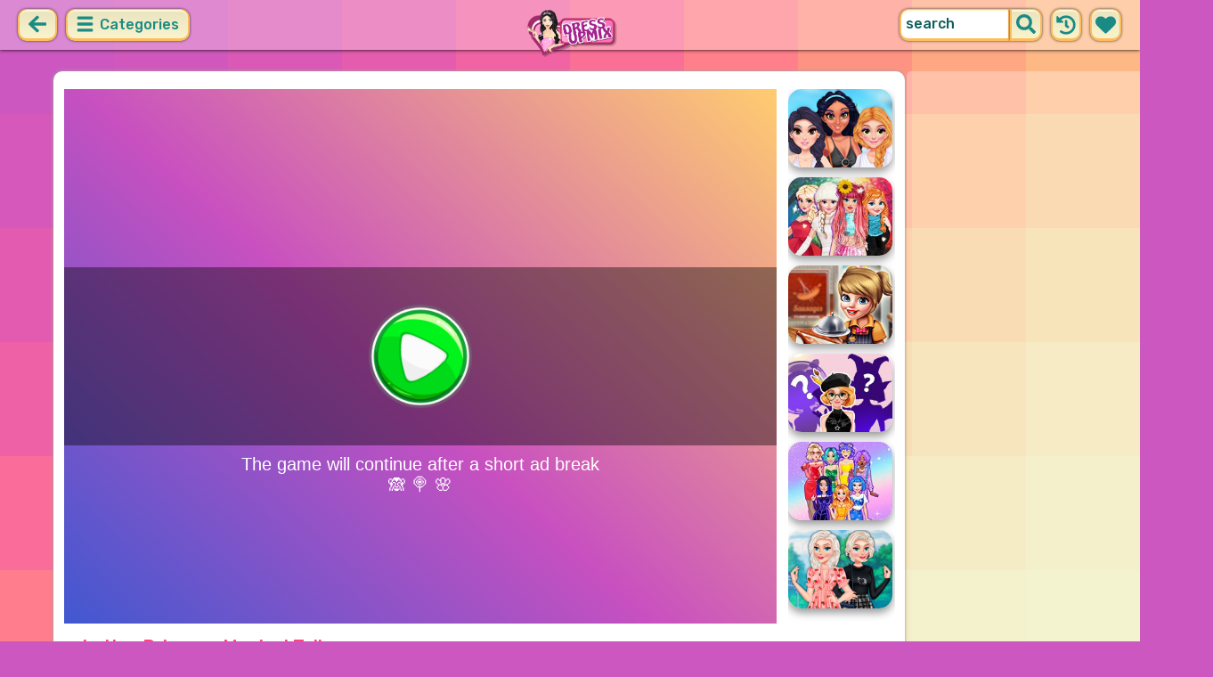

--- FILE ---
content_type: text/html
request_url: https://cdn.witchhut.com/html5/games/latina-princess-magical-tailor/?wpid=50
body_size: 1907
content:
<!DOCTYPE HTML>
<html lang="en">
<head>
	<meta charset="UTF-8" />
	<meta name="viewport" content="user-scalable=no, width=device-width, initial-scale=1, minimum-scale=1, maximum-scale=1" />
	<title>latina-princess-magical-tailor</title>

	<script>
		var WitchSDK = {};
		var control_hash = 'WWxjNWFreHVjRE5pTTJOellsYzVha3h1VWpGaFIyaHFaRWRzTTB4SE1YWlplVFV3WVZkMGQxbFlVbmRaV0ZFOQ==';
	</script>
	<script src="https://cdn.taptapkit.com/sdk/ttksdk.js?20260119104134_612f99f2"></script>
	<script src="https://cdn.witchhut.com/html5/games-api/witch-sdk/witchSDK.js?20260119104134_612f99f2"></script>

	<script>
	var gameCfg =
	{
	framework: 'animate', frameworkVersion: '3.0', atlasCount: 0,
	pid: 0, gid: 119, dev: 1,
	slugDb: 'latina-princess-magical-tailor', nameDb: 'Latina Princess Magical Tailor', widthDb: 800, heightDb: 600,
	premium: 0, endless: 0, has_intro:0, theme:'girls', buster: 'a4458383',
	upNextGames: [{s:'princesses-sweet-sixty', n:'Princesses Sweet Sixty'},{s:'princesses-double-boho-wedding', n:'Princesses Double Boho Wedding'},{s:'celebrities-reality-fashion-show', n:'Celebrities Reality Fashion Show'},{s:'balletcore-vs-flowery-fashion-challenge', n:'Balletcore vs Flowery Fashion Challenge'},{s:'princess-vintage-prom-gowns', n:'Princess Vintage Prom Gowns'},{s:'mermaid-street-trend-spotter', n:'Mermaid Street Trend Spotter'},{s:'exotic-princess-fashion', n:'Exotic Princess Fashion'},{s:'hailey-in-multiverse-adventure', n:'Hailey In Multiverse Adventure'},{s:'pink-obsession-barbara-core', n:'Pink Obsession Barbara Core'},{s:'twilight-core-fall-outfit-aesthetic', n:'Twilight Core Fall Outfit Aesthetic'},{s:'princess-famous-social-media-girl', n:'Princess Famous Social Media Girl'},{s:'princess-party-planner-style', n:'Princess Party Planner Style'}],
 	branding:{partnerLogoImage:'', thumbnailsSlugs: ["princess-spring-cleaning","princess-cottage-core-vs-mermaid-core-rivals","princess-hidden-life","princess-flower-fashion-look","princesses-moving-house-deco"]},
	hash: '[base64]',
	libs: ['witch-sdk/sdk1-integration.js?22aug12','easeljs-0.8.2.min.js','tweenjs-0.6.2.min.js','preloadjs-0.6.2.min.js','soundjs-0.6.2.min.js','movieclip-0.8.1.min.js','easelPlugin.min.js','tweenlite.min.js','proton-1.0.0.min.js','bitmapdata-1.1.1.min.js','functions-animate.js?13apr']
	}
	var adsCfg = {pid:'', acc:'', acc0:'', adBlocked: false, capping: 120, prerollActive: true, midrollActive: true, midrollLocation: 'start_stage, unlock_reward', dfpCustomVars: '', hasBackupAd: true, refresh: false, disableAds: false };
	WitchSDK.initPage(gameCfg,adsCfg);
	</script>

</head>

<body>


<script defer src="https://static.cloudflareinsights.com/beacon.min.js/vcd15cbe7772f49c399c6a5babf22c1241717689176015" integrity="sha512-ZpsOmlRQV6y907TI0dKBHq9Md29nnaEIPlkf84rnaERnq6zvWvPUqr2ft8M1aS28oN72PdrCzSjY4U6VaAw1EQ==" data-cf-beacon='{"version":"2024.11.0","token":"88cfe372cab443519d33a6871412fad6","server_timing":{"name":{"cfCacheStatus":true,"cfEdge":true,"cfExtPri":true,"cfL4":true,"cfOrigin":true,"cfSpeedBrain":true},"location_startswith":null}}' crossorigin="anonymous"></script>
</body>
</html>

--- FILE ---
content_type: text/html; charset=utf-8
request_url: https://www.google.com/recaptcha/api2/aframe
body_size: 262
content:
<!DOCTYPE HTML><html><head><meta http-equiv="content-type" content="text/html; charset=UTF-8"></head><body><script nonce="xdtm9eand48610LWNi2ylA">/** Anti-fraud and anti-abuse applications only. See google.com/recaptcha */ try{var clients={'sodar':'https://pagead2.googlesyndication.com/pagead/sodar?'};window.addEventListener("message",function(a){try{if(a.source===window.parent){var b=JSON.parse(a.data);var c=clients[b['id']];if(c){var d=document.createElement('img');d.src=c+b['params']+'&rc='+(localStorage.getItem("rc::a")?sessionStorage.getItem("rc::b"):"");window.document.body.appendChild(d);sessionStorage.setItem("rc::e",parseInt(sessionStorage.getItem("rc::e")||0)+1);localStorage.setItem("rc::h",'1768989090979');}}}catch(b){}});window.parent.postMessage("_grecaptcha_ready", "*");}catch(b){}</script></body></html>

--- FILE ---
content_type: text/html; charset=utf-8
request_url: https://www.google.com/recaptcha/api2/aframe
body_size: -274
content:
<!DOCTYPE HTML><html><head><meta http-equiv="content-type" content="text/html; charset=UTF-8"></head><body><script nonce="orQ1RfQn5OYlsbMa6WlbBQ">/** Anti-fraud and anti-abuse applications only. See google.com/recaptcha */ try{var clients={'sodar':'https://pagead2.googlesyndication.com/pagead/sodar?'};window.addEventListener("message",function(a){try{if(a.source===window.parent){var b=JSON.parse(a.data);var c=clients[b['id']];if(c){var d=document.createElement('img');d.src=c+b['params']+'&rc='+(localStorage.getItem("rc::a")?sessionStorage.getItem("rc::b"):"");window.document.body.appendChild(d);sessionStorage.setItem("rc::e",parseInt(sessionStorage.getItem("rc::e")||0)+1);localStorage.setItem("rc::h",'1768989090979');}}}catch(b){}});window.parent.postMessage("_grecaptcha_ready", "*");}catch(b){}</script></body></html>

--- FILE ---
content_type: application/javascript; charset=utf-8
request_url: https://fundingchoicesmessages.google.com/f/AGSKWxWncEKkkM7MhFsvH0YPsTHekK-sOzCtFh8kMHyWnvHzYJU6NABd58bx32O3IJLXpjPL7gVG7tq1ONmnrOs0MU1ZwVeWytzSRomzb8et3z_8t_CwykXn4a-kTez7zxsmPxG4jUaqDcaoa0StVUlxLJOvIrO9_hEMtb2c1AOAO0n3qShQXEezMa3VTVc0/_-ad-data//advert37./admeldscript./digg_ads./supernorthroomad.
body_size: -1293
content:
window['0b73eee9-11b9-4480-b2b4-43af3ff7c284'] = true;

--- FILE ---
content_type: application/javascript
request_url: https://cdn.witchhut.com/html5/games/latina-princess-magical-tailor/game.js
body_size: 22636
content:
/*
Copyright WitchHut
Contact public@witchhut.com for partnership and other business requests.
*/
!function(t,e,i,n,s){function a(){var t=this._cloneProps(new this.constructor(this.mode,this.startPosition,this.loop));return t.gotoAndStop(this.currentFrame),t.paused=this.paused,t.framerate=this.framerate,t}function o(t,e,n){var s=i.extend(t,i.MovieClip);return s.clone=a,s.nominalBounds=e,s.frameBounds=n,s}var h;t.ssMetadata=[{name:"game_atlas_",frames:[[1024,1071,55,49],[794,1268,51,53],[1232,1122,93,53],[739,957,104,101],[739,1268,53,52],[377,830,129,115],[377,1199,100,98],[1510,1177,100,98],[479,1199,100,98],[0,1197,108,105],[1648,891,109,51],[809,385,100,105],[892,1251,85,83],[1615,1095,138,139],[1911,1095,127,126],[1755,1210,97,97],[1854,1223,97,97],[1232,1177,147,92],[272,830,103,440],[1444,705,313,184],[846,893,55,16],[1367,818,56,57],[581,1252,56,54],[912,0,231,533],[1466,0,203,544],[0,495,309,281],[1969,733,56,90],[232,1095,37,59],[553,1105,91,85],[1971,415,70,123],[510,495,70,123],[1625,613,42,54],[510,726,58,63],[1153,1268,48,53],[1969,922,59,45],[1081,1071,56,48],[581,1192,53,58],[1648,944,52,23],[583,385,224,417],[0,0,581,493],[2030,203,10,28],[2030,233,9,21],[1922,971,110,110],[1075,720,290,191],[846,913,304,156],[1381,1177,127,102],[1755,1095,154,113],[1971,540,73,106],[1367,720,57,96],[1971,648,72,83],[377,957,268,146],[1331,1063,282,112],[1152,913,177,207],[809,535,264,233],[1024,1191,127,94],[1444,546,179,157],[0,778,270,185],[1367,891,279,170],[0,1095,230,100],[1075,535,44,142],[110,1197,114,92],[1648,971,272,122],[647,957,90,364],[1262,1271,58,26],[1322,1271,54,26],[1974,0,68,201],[1024,1122,206,67],[1759,705,208,264],[1671,0,301,349],[311,495,197,333],[1145,0,319,368],[583,0,327,383],[1145,370,297,348],[892,1071,130,178],[739,1071,151,195],[1953,1223,78,91],[1612,1236,117,72],[809,492,62,41],[510,804,334,151],[377,1105,174,92],[1153,1191,47,75],[1974,203,54,210],[1075,679,49,35],[1625,546,44,65],[1203,1271,57,40],[1671,351,298,352],[1969,825,52,95],[510,620,54,104],[846,770,222,121],[0,965,257,128]]}],(t.acegasite=function(){this.spriteSheet=n.game_atlas_,this.gotoAndStop(0)}).prototype=h=new i.Sprite,(t.aceicon=function(){this.spriteSheet=n.game_atlas_,this.gotoAndStop(1)}).prototype=h=new i.Sprite,(t.aceravasite=function(){this.spriteSheet=n.game_atlas_,this.gotoAndStop(2)}).prototype=h=new i.Sprite,(t.becaprins=function(){this.spriteSheet=n.game_atlas_,this.gotoAndStop(3)}).prototype=h=new i.Sprite,(t.bif=function(){this.spriteSheet=n.game_atlas_,this.gotoAndStop(4)}).prototype=h=new i.Sprite,(t.bula=function(){this.spriteSheet=n.game_atlas_,this.gotoAndStop(5)}).prototype=h=new i.Sprite,(t.butonpatratwarp=function(){this.spriteSheet=n.game_atlas_,this.gotoAndStop(6)}).prototype=h=new i.Sprite,(t.butonpatrat=function(){this.spriteSheet=n.game_atlas_,this.gotoAndStop(7)}).prototype=h=new i.Sprite,(t.butonrotund=function(){this.spriteSheet=n.game_atlas_,this.gotoAndStop(8)}).prototype=h=new i.Sprite,(t.butontort=function(){this.spriteSheet=n.game_atlas_,this.gotoAndStop(9)}).prototype=h=new i.Sprite,(t.buttonhtml5gameforwebsite=function(){this.spriteSheet=n.game_atlas_,this.gotoAndStop(10)}).prototype=h=new i.Sprite,(t.button_credits=function(){this.spriteSheet=n.game_atlas_,this.gotoAndStop(11)}).prototype=h=new i.Sprite,(t.button_next=function(){this.spriteSheet=n.game_atlas_,this.gotoAndStop(12)}).prototype=h=new i.Sprite,(t.button_play=function(){this.spriteSheet=n.game_atlas_,this.gotoAndStop(13)}).prototype=h=new i.Sprite,(t.button_replay=function(){this.spriteSheet=n.game_atlas_,this.gotoAndStop(14)}).prototype=h=new i.Sprite,(t.button_settings_music=function(){this.spriteSheet=n.game_atlas_,this.gotoAndStop(15)}).prototype=h=new i.Sprite,(t.button_settings_music_off=function(){this.spriteSheet=n.game_atlas_,this.gotoAndStop(16)}).prototype=h=new i.Sprite,(t.ceas=function(){this.spriteSheet=n.game_atlas_,this.gotoAndStop(17)}).prototype=h=new i.Sprite,(t.consola=function(){this.spriteSheet=n.game_atlas_,this.gotoAndStop(18)}).prototype=h=new i.Sprite,(t.dust3=function(){this.spriteSheet=n.game_atlas_,this.gotoAndStop(19)}).prototype=h=new i.Sprite,(t.elenaclipit=function(){this.spriteSheet=n.game_atlas_,this.gotoAndStop(20)}).prototype=h=new i.Sprite,(t.elenahappy=function(){this.spriteSheet=n.game_atlas_,this.gotoAndStop(21)}).prototype=h=new i.Sprite,(t.elenasad=function(){this.spriteSheet=n.game_atlas_,this.gotoAndStop(22)}).prototype=h=new i.Sprite,(t.elenaspate=function(){this.spriteSheet=n.game_atlas_,this.gotoAndStop(23)}).prototype=h=new i.Sprite,(t.elena=function(){this.spriteSheet=n.game_atlas_,this.gotoAndStop(24)}).prototype=h=new i.Sprite,(t.fixcopy=function(){this.spriteSheet=n.game_atlas_,this.gotoAndStop(25)}).prototype=h=new i.Sprite,(t.gluegasit=function(){this.spriteSheet=n.game_atlas_,this.gotoAndStop(26)}).prototype=h=new i.Sprite,(t.glueicon=function(){this.spriteSheet=n.game_atlas_,this.gotoAndStop(27)}).prototype=h=new i.Sprite,(t.gluevarsat=function(){this.spriteSheet=n.game_atlas_,this.gotoAndStop(28)}).prototype=h=new i.Sprite,(t.hand3_stroke=function(){this.spriteSheet=n.game_atlas_,this.gotoAndStop(29)}).prototype=h=new i.Sprite,(t.hand3_stroke_shadow=function(){this.spriteSheet=n.game_atlas_,this.gotoAndStop(30)}).prototype=h=new i.Sprite,(t.iconbluza=function(){this.spriteSheet=n.game_atlas_,this.gotoAndStop(31)}).prototype=h=new i.Sprite,(t.iconcadouzoom=function(){this.spriteSheet=n.game_atlas_,this.gotoAndStop(32)}).prototype=h=new i.Sprite,(t.iconcadou=function(){this.spriteSheet=n.game_atlas_,this.gotoAndStop(33)}).prototype=h=new i.Sprite,(t.iconjoystick=function(){this.spriteSheet=n.game_atlas_,this.gotoAndStop(34)}).prototype=h=new i.Sprite,(t.iconpantof=function(){this.spriteSheet=n.game_atlas_,this.gotoAndStop(35)}).prototype=h=new i.Sprite,(t.iconrochie=function(){this.spriteSheet=n.game_atlas_,this.gotoAndStop(36)}).prototype=h=new i.Sprite,(t.isabelclipit=function(){this.spriteSheet=n.game_atlas_,this.gotoAndStop(37)}).prototype=h=new i.Sprite,(t.isabel=function(){this.spriteSheet=n.game_atlas_,this.gotoAndStop(38)}).prototype=h=new i.Sprite,(t.Layer817sInnerShadow=function(){this.spriteSheet=n.game_atlas_,this.gotoAndStop(39)}).prototype=h=new i.Sprite,(t.limbaceasmare=function(){this.spriteSheet=n.game_atlas_,this.gotoAndStop(40)}).prototype=h=new i.Sprite,(t.limbaceasmica=function(){this.spriteSheet=n.game_atlas_,this.gotoAndStop(41)}).prototype=h=new i.Sprite,(t.logo_games_girlg_110x110px=function(){this.spriteSheet=n.game_atlas_,this.gotoAndStop(42)}).prototype=h=new i.Sprite,(t.mainifoarfeca1=function(){this.spriteSheet=n.game_atlas_,this.gotoAndStop(43)}).prototype=h=new i.Sprite,(t.mainifoarfeca2=function(){this.spriteSheet=n.game_atlas_,this.gotoAndStop(44)}).prototype=h=new i.Sprite,(t.mainihappy=function(){this.spriteSheet=n.game_atlas_,this.gotoAndStop(45)}).prototype=h=new i.Sprite,(t.mainiidle=function(){this.spriteSheet=n.game_atlas_,this.gotoAndStop(46)}).prototype=h=new i.Sprite,(t.mainilipici1=function(){this.spriteSheet=n.game_atlas_,this.gotoAndStop(47)}).prototype=h=new i.Sprite,(t.mainilipici2=function(){this.spriteSheet=n.game_atlas_,this.gotoAndStop(48)}).prototype=h=new i.Sprite,(t.mainilipici3=function(){this.spriteSheet=n.game_atlas_,this.gotoAndStop(49)}).prototype=h=new i.Sprite,(t.mainimagie1=function(){this.spriteSheet=n.game_atlas_,this.gotoAndStop(50)}).prototype=h=new i.Sprite,(t.mainimagie2=function(){this.spriteSheet=n.game_atlas_,this.gotoAndStop(51)}).prototype=h=new i.Sprite,(t.mainimagie3=function(){this.spriteSheet=n.game_atlas_,this.gotoAndStop(52)}).prototype=h=new i.Sprite,(t.mainimagie4=function(){this.spriteSheet=n.game_atlas_,this.gotoAndStop(53)}).prototype=h=new i.Sprite,(t.mainimatura=function(){this.spriteSheet=n.game_atlas_,this.gotoAndStop(54)}).prototype=h=new i.Sprite,(t.mainimetru1=function(){this.spriteSheet=n.game_atlas_,this.gotoAndStop(55)}).prototype=h=new i.Sprite,(t.mainimetru2=function(){this.spriteSheet=n.game_atlas_,this.gotoAndStop(56)}).prototype=h=new i.Sprite,(t.mainimetru3=function(){this.spriteSheet=n.game_atlas_,this.gotoAndStop(57)}).prototype=h=new i.Sprite,(t.mainipieptanatpeloc=function(){this.spriteSheet=n.game_atlas_,this.gotoAndStop(58)}).prototype=h=new i.Sprite,(t.manadreaptapieptanat=function(){this.spriteSheet=n.game_atlas_,this.gotoAndStop(59)}).prototype=h=new i.Sprite,(t.manastangalipicipeloc=function(){this.spriteSheet=n.game_atlas_,this.gotoAndStop(60)}).prototype=h=new i.Sprite,(t.masaforeground=function(){this.spriteSheet=n.game_atlas_,this.gotoAndStop(61)}).prototype=h=new i.Sprite,(t.matura=function(){this.spriteSheet=n.game_atlas_,this.gotoAndStop(62)}).prototype=h=new i.Sprite,(t.metrugasit=function(){this.spriteSheet=n.game_atlas_,this.gotoAndStop(63)}).prototype=h=new i.Sprite,(t.metruicon=function(){this.spriteSheet=n.game_atlas_,this.gotoAndStop(64)}).prototype=h=new i.Sprite,(t.metruinsirat=function(){this.spriteSheet=n.game_atlas_,this.gotoAndStop(65)}).prototype=h=new i.Sprite,(t.moregamesbutton=function(){this.spriteSheet=n.game_atlas_,this.gotoAndStop(66)}).prototype=h=new i.Sprite,(t.Norisor_glue2=function(){this.spriteSheet=n.game_atlas_,this.gotoAndStop(67)}).prototype=h=new i.Sprite,(t.outfitcusut=function(){this.spriteSheet=n.game_atlas_,this.gotoAndStop(68)}).prototype=h=new i.Sprite,(t.outfitdefault=function(){this.spriteSheet=n.game_atlas_,this.gotoAndStop(69)}).prototype=h=new i.Sprite,(t.outfitfoarfeca=function(){this.spriteSheet=n.game_atlas_,this.gotoAndStop(70)}).prototype=h=new i.Sprite,(t.outfitlipici=function(){this.spriteSheet=n.game_atlas_,this.gotoAndStop(71)}).prototype=h=new i.Sprite,(t.outfitmagie=function(){this.spriteSheet=n.game_atlas_,this.gotoAndStop(72)}).prototype=h=new i.Sprite,(t.pardefault=function(){this.spriteSheet=n.game_atlas_,this.gotoAndStop(73)}).prototype=h=new i.Sprite,(t.parfinal=function(){this.spriteSheet=n.game_atlas_,this.gotoAndStop(74)}).prototype=h=new i.Sprite,(t.periebroken=function(){this.spriteSheet=n.game_atlas_,this.gotoAndStop(75)}).prototype=h=new i.Sprite,(t.periegasita=function(){this.spriteSheet=n.game_atlas_,this.gotoAndStop(76)}).prototype=h=new i.Sprite,(t.perieicon=function(){this.spriteSheet=n.game_atlas_,this.gotoAndStop(77)}).prototype=h=new i.Sprite,(t.podium=function(){this.spriteSheet=n.game_atlas_,this.gotoAndStop(78)}).prototype=h=new i.Sprite,(t.sceptrubroken=function(){this.spriteSheet=n.game_atlas_,this.gotoAndStop(79)}).prototype=h=new i.Sprite,(t.sceptruicon=function(){this.spriteSheet=n.game_atlas_,this.gotoAndStop(80)}).prototype=h=new i.Sprite,(t.sceptru=function(){this.spriteSheet=n.game_atlas_,this.gotoAndStop(81)}).prototype=h=new i.Sprite,(t.scissorsgasite=function(){this.spriteSheet=n.game_atlas_,this.gotoAndStop(82)}).prototype=h=new i.Sprite,(t.scissors=function(){this.spriteSheet=n.game_atlas_,this.gotoAndStop(83)}).prototype=h=new i.Sprite,(t.scrissorsinfipte=function(){this.spriteSheet=n.game_atlas_,this.gotoAndStop(84)}).prototype=h=new i.Sprite,(t.sewing_hand111=function(){this.spriteSheet=n.game_atlas_,this.gotoAndStop(85)}).prototype=h=new i.Sprite,(t.suvitapieptanata1=function(){this.spriteSheet=n.game_atlas_,this.gotoAndStop(86)}).prototype=h=new i.Sprite,(t.suvitapieptanata2=function(){this.spriteSheet=n.game_atlas_,this.gotoAndStop(87)}).prototype=h=new i.Sprite,(t.TimesupTryagain_copy=function(){this.spriteSheet=n.game_atlas_,this.gotoAndStop(88)}).prototype=h=new i.Sprite,(t.YoudiditLetsdesignIsabelsdresscopy=function(){this.spriteSheet=n.game_atlas_,this.gotoAndStop(89)}).prototype=h=new i.Sprite,(t.Tween12=function(e,n,s){this.initialize(e,n,s,{}),this.instance=new t.pardefault,this.instance.parent=this,this.instance.setTransform(-65,-89),this.timeline.addTween(i.Tween.get(this.instance).wait(1))}).prototype=h=new i.MovieClip,h.nominalBounds=new i.Rectangle(-65,-89,130,178),(t.Tween10=function(e,n,s){this.initialize(e,n,s,{}),this.instance=new t.elena,this.instance.parent=this,this.instance.setTransform(-101.5,-272),this.timeline.addTween(i.Tween.get(this.instance).wait(1))}).prototype=h=new i.MovieClip,h.nominalBounds=new i.Rectangle(-101.5,-272,203,544),(t.Tween9=function(e,n,s){this.initialize(e,n,s,{}),this.instance=new t.sceptru,this.instance.parent=this,this.instance.setTransform(-27,-105),this.timeline.addTween(i.Tween.get(this.instance).wait(1))}).prototype=h=new i.MovieClip,h.nominalBounds=new i.Rectangle(-27,-105,54,210),(t.Tween8=function(e,n,s){this.initialize(e,n,s,{}),this.instance=new t.sceptru,this.instance.parent=this,this.instance.setTransform(-27,-105),this.timeline.addTween(i.Tween.get(this.instance).wait(1))}).prototype=h=new i.MovieClip,h.nominalBounds=new i.Rectangle(-27,-105,54,210),(t.txtTimesUp=function(e,n,s){this.initialize(e,n,s,{}),this.instance=new t.TimesupTryagain_copy,this.instance.parent=this,this.instance.setTransform(-11,-113),this.timeline.addTween(i.Tween.get(this.instance).wait(1))}).prototype=o(t.txtTimesUp,new i.Rectangle(-11,-113,222,121),null),(t.tweenTextFindStart=function(e,n,s){this.initialize(e,n,s,{}),this.instance=new t.fixcopy,this.instance.parent=this,this.instance.setTransform(-13,-10),this.timeline.addTween(i.Tween.get(this.instance).wait(1))}).prototype=o(t.tweenTextFindStart,new i.Rectangle(-13,-10,309,281),null),(t.tweenNextBtn=function(e,n,s){this.initialize(e,n,s,{}),this.instance=new t.button_next,this.instance.parent=this,this.instance.setTransform(-42,-41),this.timeline.addTween(i.Tween.get(this.instance).wait(1))}).prototype=h=new i.MovieClip,h.nominalBounds=new i.Rectangle(-42,-41,85,83),(t.tweenLight=function(e,n,s){this.initialize(e,n,s,{}),this.instance=new t.becaprins,this.instance.parent=this,this.instance.setTransform(-151,-16),this.timeline.addTween(i.Tween.get(this.instance).wait(1))}).prototype=h=new i.MovieClip,h.nominalBounds=new i.Rectangle(-151,-16,104,101),(t.tweenConsole=function(e,n,s){null==s&&(s=!1),this.initialize(e,n,s,{}),this.instance=new t.Layer817sInnerShadow,this.instance.parent=this,this.instance.setTransform(-285,-240),this.timeline.addTween(i.Tween.get(this.instance).wait(1))}).prototype=h=new i.MovieClip,h.nominalBounds=new i.Rectangle(-285,-240,581,493),(t.TweenAnim3=function(e,n,s){this.initialize(e,n,s,{}),this.instance=new t.iconcadouzoom,this.instance.parent=this,this.instance.setTransform(-27,-30),this.timeline.addTween(i.Tween.get(this.instance).wait(1)),this.instance_1=new t.butonpatratwarp,this.instance_1.parent=this,this.instance_1.setTransform(-48,-46),this.timeline.addTween(i.Tween.get(this.instance_1).wait(1))}).prototype=h=new i.MovieClip,h.nominalBounds=new i.Rectangle(-48,-46,100,98),(t.Tween25=function(e,n,s){this.initialize(e,n,s,{}),this.instance=new t.outfitcusut,this.instance.parent=this,this.instance.setTransform(58,43),this.timeline.addTween(i.Tween.get(this.instance).wait(1))}).prototype=h=new i.MovieClip,h.nominalBounds=new i.Rectangle(58,43,301,349),(t.Tween24=function(e,n,s){this.initialize(e,n,s,{}),this.instance=new t.Norisor_glue2,this.instance.parent=this,this.instance.setTransform(-140,-146),this.timeline.addTween(i.Tween.get(this.instance).wait(1))}).prototype=h=new i.MovieClip,h.nominalBounds=new i.Rectangle(-140,-146,208,264),(t.Tween23=function(e,n,s){this.initialize(e,n,s,{}),this.instance=new t.Norisor_glue2,this.instance.parent=this,this.instance.setTransform(-189,-256.3),this.timeline.addTween(i.Tween.get(this.instance).wait(1))}).prototype=h=new i.MovieClip,h.nominalBounds=new i.Rectangle(-189,-256.3,208,264),(t.Tween22=function(e,n,s){this.initialize(e,n,s,{}),this.instance=new t.Norisor_glue2,this.instance.parent=this,this.instance.setTransform(-152.3,-135.8,1.35,1.35),this.timeline.addTween(i.Tween.get(this.instance).wait(1))}).prototype=h=new i.MovieClip,h.nominalBounds=new i.Rectangle(-152.3,-135.8,280.8,356.4),(t.Tween15ulipulip=function(e,n,s){this.initialize(e,n,s,{}),this.instance=new t.periebroken,this.instance.parent=this,this.instance.setTransform(60,76),this.timeline.addTween(i.Tween.get(this.instance).wait(1))}).prototype=h=new i.MovieClip,h.nominalBounds=new i.Rectangle(60,76,78,91),(t.Tween13ilpipiopli=function(e,n,s){this.initialize(e,n,s,{}),this.instance=new t.aceravasite,this.instance.parent=this,this.instance.setTransform(-187,164),this.timeline.addTween(i.Tween.get(this.instance).wait(1))}).prototype=h=new i.MovieClip,h.nominalBounds=new i.Rectangle(-187,164,93,53),(t.Tween12lipoipp=function(e,n,s){this.initialize(e,n,s,{}),this.instance=new t.acegasite,this.instance.parent=this,this.instance.setTransform(-426,-139),this.timeline.addTween(i.Tween.get(this.instance).wait(1))}).prototype=h=new i.MovieClip,h.nominalBounds=new i.Rectangle(-426,-139,55,49),(t.Tween11ilpipiil=function(e,n,s){this.initialize(e,n,s,{}),this.instance=new t.metrugasit,this.instance.parent=this,this.instance.setTransform(343,202),this.timeline.addTween(i.Tween.get(this.instance).wait(1))}).prototype=h=new i.MovieClip,h.nominalBounds=new i.Rectangle(343,202,58,26),(t.Tween10ioplipip=function(e,n,s){this.initialize(e,n,s,{}),this.instance=new t.metruinsirat,this.instance.parent=this,this.instance.setTransform(633,47),this.timeline.addTween(i.Tween.get(this.instance).wait(1))}).prototype=h=new i.MovieClip,h.nominalBounds=new i.Rectangle(633,47,68,201),(t.Tween9ulipuip=function(e,n,s){this.initialize(e,n,s,{}),this.instance=new t.sceptrubroken,this.instance.parent=this,this.instance.setTransform(363,-86),this.timeline.addTween(i.Tween.get(this.instance).wait(1))}).prototype=h=new i.MovieClip,h.nominalBounds=new i.Rectangle(363,-86,174,92),(t.Tween7ilpip=function(e,n,s){this.initialize(e,n,s,{}),this.instance=new t.scrissorsinfipte,this.instance.parent=this,this.instance.setTransform(-509,178),this.timeline.addTween(i.Tween.get(this.instance).wait(1))}).prototype=h=new i.MovieClip,h.nominalBounds=new i.Rectangle(-509,178,57,40),(t.Tween6ilpip=function(e,n,s){this.initialize(e,n,s,{}),this.instance=new t.scissorsgasite,this.instance.parent=this,this.instance.setTransform(-300,153),this.timeline.addTween(i.Tween.get(this.instance).wait(1))}).prototype=h=new i.MovieClip,h.nominalBounds=new i.Rectangle(-300,153,49,35),(t.Tween6=function(e,n,s){this.initialize(e,n,s,{}),this.instance=new t.parfinal,this.instance.parent=this,this.instance.setTransform(-223,-126),this.timeline.addTween(i.Tween.get(this.instance).wait(1))}).prototype=h=new i.MovieClip,h.nominalBounds=new i.Rectangle(-223,-126,151,195),(t.Tween5=function(e,n,s){this.initialize(e,n,s,{}),this.instance=new t.dust3,this.instance.parent=this,this.instance.setTransform(309.9,-186.1,1.395,1.547,0,0,180),this.timeline.addTween(i.Tween.get(this.instance).wait(1))}).prototype=h=new i.MovieClip,h.nominalBounds=new i.Rectangle(-126.8,-186.1,436.7,284.6),(t.Tween4=function(e,n,s){this.initialize(e,n,s,{}),this.instance=new t.outfitdefault,this.instance.parent=this,this.instance.setTransform(-216,-126),this.timeline.addTween(i.Tween.get(this.instance).wait(1))}).prototype=h=new i.MovieClip,h.nominalBounds=new i.Rectangle(-216,-126,197,333),(t.Tween3=function(e,n,s){this.initialize(e,n,s,{}),this.instance=new t.YoudiditLetsdesignIsabelsdresscopy,this.instance.parent=this,this.instance.setTransform(-129,-154),this.timeline.addTween(i.Tween.get(this.instance).wait(1))}).prototype=h=new i.MovieClip,h.nominalBounds=new i.Rectangle(-129,-154,257,128),(t.Tween2copy=function(e,n,s){this.initialize(e,n,s,{}),this.instance=new t.iconcadou,this.instance.parent=this,this.instance.setTransform(-24,-26.5),this.timeline.addTween(i.Tween.get(this.instance).wait(1))}).prototype=h=new i.MovieClip,h.nominalBounds=new i.Rectangle(-24,-26.5,48,53),(t.Tween2=function(e,n,s){this.initialize(e,n,s,{}),this.instance=new t.limbaceasmare,this.instance.parent=this,this.instance.setTransform(-25,-17),this.timeline.addTween(i.Tween.get(this.instance).wait(1))}).prototype=h=new i.MovieClip,h.nominalBounds=new i.Rectangle(-25,-17,10,28),(t.Tween1qgaagdgagaag=function(e,n,s){this.initialize(e,n,s,{}),this.instance=new t.gluevarsat,this.instance.parent=this,this.instance.setTransform(-707,-133),this.timeline.addTween(i.Tween.get(this.instance).wait(1))}).prototype=h=new i.MovieClip,h.nominalBounds=new i.Rectangle(-707,-133,91,85),(t.Tween1copy=function(e,n,s){this.initialize(e,n,s,{}),this.instance=new t.gluegasit,this.instance.parent=this,this.instance.setTransform(-640,-100),this.timeline.addTween(i.Tween.get(this.instance).wait(1))}).prototype=h=new i.MovieClip,h.nominalBounds=new i.Rectangle(-640,-100,56,90),(t.Tween1=function(e,n,s){this.initialize(e,n,s,{}),this.instance=new t.limbaceasmica,this.instance.parent=this,this.instance.setTransform(-23.8,-28,1,1,-15),this.timeline.addTween(i.Tween.get(this.instance).wait(1))}).prototype=h=new i.MovieClip,h.nominalBounds=new i.Rectangle(-23.8,-30.4,14.2,22.7),(t.thumbnailContainerJS=function(t,e,n){null==n&&(n=!1),this.initialize(t,e,n,{}),this.frame_0=function(){this.visible=!1},this.frame_1=function(){function t(t){if(window.blk){if(window.blk.indexOf(this.parent.globals.blkVar)>=0)return;if(window.blk.indexOf("all")>=0)return}var n=this.parent.globals.gameID,s=i+"_thumbnail",a=e.linkURL+"?utm_source="+this.parent.globals.getHost()+"&utm_medium=html5_game&utm_campaign="+n+"&utm_content="+s;window.open(a,"_new")}this.stop(),this.removeAllChildren();var e,i="preloader";try{e=window.getThumbnailData(i)}catch(t){}if(null!=e){this.visible=!0;var n=new createjs.Bitmap(e.imageURL);null!=e.targetWidth&&(n.scaleX=e.targetWidth/e.width),null!=e.targetHeight&&(n.scaleY=e.targetHeight/e.height),n.regX=Math.floor(e.width/2),n.regY=Math.floor(e.height/2),this.addChild(n),this.hasEventListener("click",t.bind(this))||this.addEventListener("click",t.bind(this)),this.mouseChildren=!1,this.cursor="pointer"}},this.timeline.addTween(i.Tween.get(this).call(this.frame_0).wait(1).call(this.frame_1).wait(1)),this.text=new i.Text("Thumbnail\n'preloader'","16px 'Arial'","#FFFFFF"),this.text.textAlign="center",this.text.lineHeight=20,this.text.lineWidth=119,this.text.parent=this,this.text.setTransform(0,-18.9),this.shape=new i.Shape,this.shape.graphics.f("#FF99CC").s().p("AoqKPQhkAAAAhkIAAxVQAAhkBkAAIRVAAQBkAAAABkIAARVQAABkhkAAg"),this.shape.setTransform(.5,.5),this.timeline.addTween(i.Tween.get({}).to({state:[{t:this.shape},{t:this.text}]}).to({state:[]},1).wait(1))}).prototype=h=new i.MovieClip,h.nominalBounds=new i.Rectangle(-65,-65,131,131),(t.thumbnailContainerIngameJS=function(t,e,n){null==n&&(n=!1),this.initialize(t,e,n,{}),this.frame_0=function(){this.visible=!1},this.frame_1=function(){function t(t){if(window.blk){if(window.blk.indexOf(this.parent.globals.blkVar)>=0)return;if(window.blk.indexOf("all")>=0)return}var n=this.parent.globals.gameID,s=i+"_thumbnail",a=e.linkURL+"?utm_source="+this.parent.globals.getHost()+"&utm_medium=html5_game&utm_campaign="+n+"&utm_content="+s;window.open(a,"_new")}this.stop(),this.removeAllChildren();var e,i="ingame";try{e=window.getThumbnailData(i)}catch(t){}if(null!=e){this.visible=!0;var n=new createjs.Bitmap(e.imageURL);null!=e.targetWidth&&(n.scaleX=e.targetWidth/e.width),null!=e.targetHeight&&(n.scaleY=e.targetHeight/e.height),n.regX=Math.floor(e.width/2),n.regY=Math.floor(e.height/2),this.addChild(n),this.hasEventListener("click",t.bind(this))||this.addEventListener("click",t.bind(this)),this.mouseChildren=!1,this.cursor="pointer"}},this.timeline.addTween(i.Tween.get(this).call(this.frame_0).wait(1).call(this.frame_1).wait(1)),this.text=new i.Text("Thumbnail\n'in-game'","16px 'Arial'","#FFFFFF"),this.text.textAlign="center",this.text.lineHeight=20,this.text.lineWidth=119,this.text.parent=this,this.text.setTransform(0,-18.9),this.shape=new i.Shape,this.shape.graphics.f("#FF99CC").s().p("AoqKPQhkAAAAhkIAAxVQAAhkBkAAIRVAAQBkAAAABkIAARVQAABkhkAAg"),this.shape.setTransform(.5,.5),this.timeline.addTween(i.Tween.get({}).to({state:[{t:this.shape},{t:this.text}]}).to({state:[]},1).wait(1))}).prototype=h=new i.MovieClip,h.nominalBounds=new i.Rectangle(-65,-65,131,131),(t.thumbnailContainerGameOverJS=function(t,e,n){this.initialize(t,e,n,{}),this.frame_0=function(){this.visible=!1},this.frame_1=function(){function t(t){if(window.blk){if(window.blk.indexOf(this.parent.globals.blkVar)>=0)return;if(window.blk.indexOf("all")>=0)return}var n=this.parent.globals.gameID,s=i+"_thumbnail",a=e.linkURL+"?utm_source="+this.parent.globals.getHost()+"&utm_medium=html5_game&utm_campaign="+n+"&utm_content="+s;window.open(a,"_new")}this.stop(),this.removeAllChildren();var e,i="gameover";try{e=window.getThumbnailData(i)}catch(t){}if(null!=e){this.visible=!0;var n=new createjs.Bitmap(e.imageURL);null!=e.targetWidth&&(n.scaleX=e.targetWidth/e.width),null!=e.targetHeight&&(n.scaleY=e.targetHeight/e.height),n.regX=Math.floor(e.width/2),n.regY=Math.floor(e.height/2),this.addChild(n),this.hasEventListener("click",t.bind(this))||this.addEventListener("click",t.bind(this)),this.mouseChildren=!1,this.cursor="pointer"}},this.timeline.addTween(i.Tween.get(this).call(this.frame_0).wait(1).call(this.frame_1).wait(1)),this.text=new i.Text("Thumbnail\n'gameover'","16px 'Arial'","#FFFFFF"),this.text.textAlign="center",this.text.lineHeight=20,this.text.lineWidth=119,this.text.parent=this,this.text.setTransform(0,-18.9),this.shape=new i.Shape,this.shape.graphics.f("#FF99CC").s().p("AoqKPQhkAAAAhkIAAxVQAAhkBkAAIRVAAQBkAAAABkIAARVQAABkhkAAg"),this.shape.setTransform(.5,.5),this.timeline.addTween(i.Tween.get({}).to({state:[{t:this.shape},{t:this.text}]}).to({state:[]},1).wait(1))}).prototype=h=new i.MovieClip,h.nominalBounds=new i.Rectangle(-65,-65,131,131),(t.sound_mc=function(e,n,s){this.initialize(e,n,s,{}),this.frame_1=function(){this.stop()},this.timeline.addTween(i.Tween.get(this).wait(1).call(this.frame_1).wait(1)),this.instance=new t.button_settings_music,this.instance.parent=this,this.instance.setTransform(-10,-10),this.instance_1=new t.button_settings_music_off,this.instance_1.parent=this,this.instance_1.setTransform(-10,-10),this.timeline.addTween(i.Tween.get({}).to({state:[{t:this.instance}]}).to({state:[{t:this.instance_1}]},1).wait(1))}).prototype=h=new i.MovieClip,h.nominalBounds=new i.Rectangle(-10,-10,97,97),(t.replayStage1=function(e,n,s){this.initialize(e,n,s,{}),this.instance=new t.button_replay,this.instance.parent=this,this.instance.setTransform(-69,-69.5),this.timeline.addTween(i.Tween.get(this.instance).wait(1))}).prototype=h=new i.MovieClip,h.nominalBounds=new i.Rectangle(-69,-69.5,127,126),(t.replay_mc=function(e,n,s){this.initialize(e,n,s,{}),this.instance=new t.button_replay,this.instance.parent=this,this.instance.setTransform(-10,-10),this.timeline.addTween(i.Tween.get(this.instance).wait(1))}).prototype=o(t.replay_mc,new i.Rectangle(-10,-10,127,126),null),(t.refPoint=function(t,e,n){null==n&&(n=!1),this.initialize(t,e,n,{}),this.shape=new i.Shape,this.shape.graphics.f("rgba(255,0,0,0.008)").s().p("AliEKIAAoTILFAAIAAITg"),this.shape.setTransform(1.2,-2.1),this.timeline.addTween(i.Tween.get(this.shape).wait(1))}).prototype=o(t.refPoint,new i.Rectangle(-34.3,-28.7,71,53.3),null),(t.playBTN=function(e,n,s){this.initialize(e,n,s,{}),this.instance=new t.button_play,this.instance.parent=this,this.instance.setTransform(-10,-10),this.timeline.addTween(i.Tween.get(this.instance).wait(1))}).prototype=o(t.playBTN,new i.Rectangle(-10,-10,138,139),null),(t.mokupLogo=function(t,e,n){this.initialize(t,e,n,{}),this.shape=new i.Shape,this.shape.graphics.f("rgba(3,243,0,0.2)").s().p("A1ZHCIAAuDMAqzAAAIAAODg"),this.shape.setTransform(137,45),this.timeline.addTween(i.Tween.get(this.shape).wait(1))}).prototype=o(t.mokupLogo,new i.Rectangle(0,0,274,90),null),(t.mgAnim2_t1=function(e,n,s){this.initialize(e,n,s,{elem1:2,elem2:9,elem3:15,elem4:21,elem5:27}),this.frame_1=function(){var t=Math.floor(5*Math.random())+1;this.gotoAndStop("elem"+t)},this.frame_2=function(){this.stop()},this.frame_9=function(){this.stop()},this.frame_15=function(){this.stop()},this.frame_21=function(){this.stop()},this.frame_27=function(){this.stop()},this.timeline.addTween(i.Tween.get(this).wait(1).call(this.frame_1).wait(1).call(this.frame_2).wait(7).call(this.frame_9).wait(6).call(this.frame_15).wait(6).call(this.frame_21).wait(6).call(this.frame_27).wait(6)),this.instance=new t.iconcadou,this.instance.parent=this,this.instance.setTransform(-24,-26.5),this.instance_1=new t.iconbluza,this.instance_1.parent=this,this.instance_1.setTransform(-20,-26),this.instance_2=new t.iconrochie,this.instance_2.parent=this,this.instance_2.setTransform(-25,-25),this.instance_3=new t.iconpantof,this.instance_3.parent=this,this.instance_3.setTransform(-29,-22),this.instance_4=new t.iconjoystick,this.instance_4.parent=this,this.instance_4.setTransform(-29,-19),this.timeline.addTween(i.Tween.get({}).to({state:[{t:this.instance}]}).to({state:[{t:this.instance}]},2).to({state:[{t:this.instance_1}]},7).to({state:[{t:this.instance_2}]},6).to({state:[{t:this.instance_3}]},6).to({state:[{t:this.instance_4}]},6).wait(6))}).prototype=h=new i.MovieClip,h.nominalBounds=new i.Rectangle(-24,-26.5,48,53),(t.metruManechinMC=function(e,n,s){this.initialize(e,n,s,{}),this.instance=new t.periegasita,this.instance.parent=this,this.instance.setTransform(202,275),this.timeline.addTween(i.Tween.get(this.instance).wait(1))}).prototype=o(t.metruManechinMC,new i.Rectangle(202,275,117,72),null),(t.MC_toFindS2=function(e,n,s){null==s&&(s=!1),this.initialize(e,n,s,{}),this.frame_0=function(){},this.timeline.addTween(i.Tween.get(this).call(this.frame_0).wait(6)),this.instance=new t.metruicon,this.instance.parent=this,this.instance.setTransform(-8,-47),this.instance_1=new t.scissors,this.instance_1.parent=this,this.instance_1.setTransform(-17.1,-29.7,1,1,-60),this.instance_2=new t.aceicon,this.instance_2.parent=this,this.instance_2.setTransform(-9,-59),this.instance_3=new t.glueicon,this.instance_3.parent=this,this.instance_3.setTransform(0,-61),this.instance_4=new t.sceptruicon,this.instance_4.parent=this,this.instance_4.setTransform(-2,-65,.8,.8),this.instance_5=new t.perieicon,this.instance_5.parent=this,this.instance_5.setTransform(-12,-55),this.timeline.addTween(i.Tween.get({}).to({state:[{t:this.instance}]}).to({state:[{t:this.instance_1}]},1).to({state:[{t:this.instance_2}]},1).to({state:[{t:this.instance_3}]},1).to({state:[{t:this.instance_4}]},1).to({state:[{t:this.instance_5}]},1).wait(1)),this.shape=new i.Shape,this.shape.graphics.f("rgba(191,129,186,0.008)").s().p("Al+D8IAAn3IL9AAIAAH2IriAAIAAABg"),this.shape.setTransform(18,-32.5),this.timeline.addTween(i.Tween.get(this.shape).wait(6))}).prototype=h=new i.MovieClip,h.nominalBounds=new i.Rectangle(-20.3,-57.7,76.6,50.4),(t.MC_toFind=function(e,n,s){null==s&&(s=!1),this.initialize(e,n,s,{}),this.frame_0=function(){},this.timeline.addTween(i.Tween.get(this).call(this.frame_0).wait(6)),this.instance=new t.metruicon,this.instance.parent=this,this.instance.setTransform(-8,-47),this.instance_1=new t.scissors,this.instance_1.parent=this,this.instance_1.setTransform(-17.1,-29.7,1,1,-60),this.instance_2=new t.aceicon,this.instance_2.parent=this,this.instance_2.setTransform(-9,-59),this.instance_3=new t.glueicon,this.instance_3.parent=this,this.instance_3.setTransform(0,-61),this.instance_4=new t.perieicon,this.instance_4.parent=this,this.instance_4.setTransform(-12,-55),this.instance_5=new t.sceptruicon,this.instance_5.parent=this,this.instance_5.setTransform(-2,-65,.8,.8),this.timeline.addTween(i.Tween.get({}).to({state:[{t:this.instance}]}).to({state:[{t:this.instance_1}]},1).to({state:[{t:this.instance_2}]},1).to({state:[{t:this.instance_3}]},1).to({state:[{t:this.instance_4}]},1).to({state:[{t:this.instance_5}]},1).wait(1)),this.shape=new i.Shape,this.shape.graphics.f("rgba(191,129,186,0.008)").s().p("Al+D8IAAn3IL9AAIAAH2IriAAIAAABg"),this.shape.setTransform(18,-32.5),this.timeline.addTween(i.Tween.get(this.shape).wait(6))}).prototype=h=new i.MovieClip,h.nominalBounds=new i.Rectangle(-20.3,-57.7,76.6,50.4),(t.MC_check=function(e,n,s){this.initialize(e,n,s,{}),this.instance=new t.bif,this.instance.parent=this,this.instance.setTransform(1,-5),this.timeline.addTween(i.Tween.get(this.instance).wait(1))}).prototype=o(t.MC_check,new i.Rectangle(1,-5,53,52),null),(t.MC_bara=function(e,n,s){this.initialize(e,n,s,{}),this.instance=new t.consola,this.instance.parent=this,this.instance.setTransform(39,4),this.timeline.addTween(i.Tween.get(this.instance).wait(1))}).prototype=o(t.MC_bara,new i.Rectangle(39,4,103,440),null),(t.logoingame_mc=function(e,n,s){this.initialize(e,n,s,{}),this.instance=new t.logo_games_girlg_110x110px,this.instance.parent=this,this.timeline.addTween(i.Tween.get(this.instance).wait(1))}).prototype=o(t.logoingame_mc,new i.Rectangle(0,0,110,110),null),(t.insideWishBubble=function(e,n,s){null==s&&(s=!1),this.initialize(e,n,s,{}),this.instance=new t.metruicon,this.instance.parent=this,this.instance.setTransform(-137,-101),this.instance_1=new t.scissors,this.instance_1.parent=this,this.instance_1.setTransform(-125,-120),this.instance_2=new t.aceicon,this.instance_2.parent=this,this.instance_2.setTransform(-137,-117),this.instance_3=new t.glueicon,this.instance_3.parent=this,this.instance_3.setTransform(-128,-117),this.instance_4=new t.sceptruicon,this.instance_4.parent=this,this.instance_4.setTransform(-133,-127),this.instance_5=new t.perieicon,this.instance_5.parent=this,this.instance_5.setTransform(-139,-112),this.timeline.addTween(i.Tween.get({}).to({state:[]}).to({state:[{t:this.instance}]},1).to({state:[{t:this.instance_1}]},1).to({state:[{t:this.instance_2}]},1).to({state:[{t:this.instance_3}]},1).to({state:[{t:this.instance_4}]},1).to({state:[{t:this.instance_5}]},1).wait(1)),this.shape=new i.Shape,this.shape.graphics.f("#FFFF00").s().p("AgxAyQgUgUAAgdQAAgeAUgUQAUgUAdAAQAeAAAUAUQAUAUAAAgIAAAGIhqAAQACAPAKAIQAKAIAPAAQASAAAOgNIAcANQgLAPgOAIQgPAHgUAAQgeAAgUgUgAgXghQgGAFgGAMIBHAAQgDgLgKgHQgJgHgNAAQgNAAgLAIg"),this.shape.setTransform(407.3,-86.5),this.shape_1=new i.Shape,this.shape_1.graphics.f("#FFFF00").s().p("AgQBcIAAi3IAhAAIAAC3g"),this.shape_1.setTransform(396.3,-89.1),this.shape_2=new i.Shape,this.shape_2.graphics.f("#FFFF00").s().p("AgPBaQgKgFgKgJIAAAOIghAAIAAi3IAhAAIAABCQAJgJALgEQAKgFALAAQAaAAASAUQATATAAAeQAAAegTAUQgTAUgaAAQgKAAgKgEgAgagDQgKAJAAASQAAARAKALQAKALAQAAQAOAAALgLQAKgLAAgRQAAgRgKgKQgKgLgPAAQgQAAgKALg"),this.shape_2.setTransform(385.4,-88.9),this.shape_3=new i.Shape,this.shape_3.graphics.f("#FFFF00").s().p("AgPBaQgKgFgKgJIAAAOIghAAIAAi3IAhAAIAABCQAJgJALgEQAKgFALAAQAaAAASAUQATATAAAeQAAAegTAUQgTAUgaAAQgKAAgKgEgAgagDQgKAJAAASQAAARAKALQAKALAQAAQAOAAALgLQAKgLAAgRQAAgRgKgKQgKgLgPAAQgQAAgKALg"),this.shape_3.setTransform(368.9,-88.9),this.shape_4=new i.Shape,this.shape_4.graphics.f("#FFFF00").s().p("AgiA6QgOgJgGgSQgEgMAAgfIAAg3IAjAAIAABAQgBASADAHQADAHAFAEQAGAEAIAAQAIAAAFgEQAGgEADgHQACgGAAgSIAAhBIAhAAIAAA4QAAAigFANQgHAPgNAJQgNAIgUAAQgVAAgNgKg"),this.shape_4.setTransform(352.8,-86.4),this.shape_5=new i.Shape,this.shape_5.graphics.f("#FFFF00").s().p("[base64]"),this.shape_5.setTransform(338.5,-88.9),this.shape_6=new i.Shape,this.shape_6.graphics.f("#FFFF00").s().p("AAaBcIAAg6QAAgYgCgHQgCgHgGgFQgFgEgIAAQgJABgHAGQgHAGgDAMQgCAFAAAWIAAA1IghAAIAAi3IAhAAIAABAQAKgIAKgEQAJgEAKAAQAUAAANANQAMANAAAVIAABYg"),this.shape_6.setTransform(323.4,-89.1),this.shape_7=new i.Shape,this.shape_7.graphics.f("#FFFF00").s().p("[base64]"),this.shape_7.setTransform(310.2,-86.5),this.shape_8=new i.Shape,this.shape_8.graphics.f("#FFFF00").s().p("AgQBeIAAiEIAhAAIAACEgAgOg4QgGgGAAgKQAAgIAGgHQAGgGAIAAQAJAAAGAHQAGAGAAAJQAAAJgGAGQgGAGgJAAQgIAAgGgGg"),this.shape_8.setTransform(301.8,-89.3),this.shape_9=new i.Shape,this.shape_9.graphics.f("#FFFF00").s().p("AAdBCIgdhKIgcBKIgVAAIgwiEIAhAAIAaBLIAdhLIATAAIAdBLIAahLIAhAAIgwCEg"),this.shape_9.setTransform(288.8,-86.5),this.instance_6=new t.bula,this.instance_6.parent=this,this.instance_6.setTransform(-59.8,-130,.8,.8,0,0,180),this.timeline.addTween(i.Tween.get({}).to({state:[{t:this.shape_9},{t:this.shape_8},{t:this.shape_7},{t:this.shape_6},{t:this.shape_5},{t:this.shape_4},{t:this.shape_3},{t:this.shape_2},{t:this.shape_1},{t:this.shape}]}).to({state:[{t:this.instance_6}]},1).wait(6))}).prototype=h=new i.MovieClip,h.nominalBounds=new i.Rectangle(276.7,-106.7,140.7,34.3),(t.insideMoreGames=function(e,n,s){this.initialize(e,n,s,{}),this.instance=new t.moregamesbutton,this.instance.parent=this,this.timeline.addTween(i.Tween.get(this.instance).wait(1))}).prototype=o(t.insideMoreGames,new i.Rectangle(0,0,206,67),null),(t.insideManacusut=function(e,n,s){null==s&&(s=!1),this.initialize(e,n,s,{}),this.instance=new t.sewing_hand111,this.instance.parent=this,this.instance.setTransform(42,94.3,1,1,-2.5),this.timeline.addTween(i.Tween.get(this.instance).wait(1))}).prototype=o(t.insideManacusut,new i.Rectangle(42,81,313.4,364.9),null),(t.inside1Dust=function(e,n,s){this.initialize(e,n,s,{}),this.instance=new t.dust3,this.instance.parent=this,this.instance.setTransform(-70.4,-120),this.timeline.addTween(i.Tween.get(this.instance).wait(1))}).prototype=h=new i.MovieClip,h.nominalBounds=new i.Rectangle(-70.4,-120,313,184),(t.htmlGamesBtn=function(e,n,s){this.initialize(e,n,s,{}),this.instance=new t.buttonhtml5gameforwebsite,this.instance.parent=this,this.timeline.addTween(i.Tween.get(this.instance).wait(1))}).prototype=o(t.htmlGamesBtn,new i.Rectangle(0,0,109,51),null),(t.handCircle=function(t,e,n){this.initialize(t,e,n,{}),this.shape=new i.Shape,this.shape.graphics.f().s("#FFFFFF").ss(3,1,1).p("AC5AAQAABMg2A3Qg3A2hMAAQhMAAg2g2Qg2g3AAhMQAAhMA2g2QA2g2BMAAQBMAAA3A2QA2A2AABMg"),this.shape.setTransform(18.5,18.5),this.timeline.addTween(i.Tween.get(this.shape).wait(1))}).prototype=h=new i.MovieClip,h.nominalBounds=new i.Rectangle(-1.5,-1.5,40,40),(t.handCharacterClean=function(e,n,s){this.initialize(e,n,s,{}),this.instance=new t.mainimatura,this.instance.parent=this,this.instance.setTransform(39,-20),this.timeline.addTween(i.Tween.get(this.instance).wait(1)),this.instance_1=new t.matura,this.instance_1.parent=this,this.instance_1.setTransform(58,-20,1,1.165),this.timeline.addTween(i.Tween.get(this.instance_1).wait(1))}).prototype=o(t.handCharacterClean,new i.Rectangle(39,-20,127,424),null),(t.handshadow=function(e,n,s){this.initialize(e,n,s,{}),this.instance=new t.hand3_stroke_shadow,this.instance.parent=this,this.instance.setTransform(123,0,1,1,90),this.timeline.addTween(i.Tween.get(this.instance).wait(1))}).prototype=h=new i.MovieClip,h.nominalBounds=new i.Rectangle(0,0,123,70),(t.guler=function(e,n,s){this.initialize(e,n,s,{}),this.instance=new t.outfitlipici,this.instance.parent=this,this.instance.setTransform(231,78),this.timeline.addTween(i.Tween.get(this.instance).wait(1))}).prototype=o(t.guler,new i.Rectangle(231,78,327,383),null),(t.eyesAnnaMC=function(e,n,s){this.initialize(e,n,s,{}),this.instance=new t.elenaclipit,this.instance.parent=this,this.instance.setTransform(1413,-268),this.timeline.addTween(i.Tween.get(this.instance).to({_off:!0},1).wait(14).to({_off:!1,x:1447,y:-128},0).to({_off:!0},5).wait(36).to({_off:!1},0).to({_off:!0},5).wait(51).to({_off:!1},0).to({_off:!0},5).wait(46))}).prototype=h=new i.MovieClip,h.nominalBounds=new i.Rectangle(1413,-268,55,16),(t.creditswindow_mc=function(t,e,n){null==n&&(n=!1),this.initialize(t,e,n,{}),this.text=new i.Text("A game by WitchHut\nwww.witchhut.com\n\nArtwork\nAna Dragomir","16px 'Arial'","#FFFFFF"),this.text.textAlign="center",this.text.lineHeight=20,this.text.lineWidth=217,this.text.parent=this,this.text.setTransform(0,-66.7),this.text_1=new i.Text("CREDITS","30px 'Arial'","#FFFFFF"),this.text_1.textAlign="center",this.text_1.lineHeight=36,this.text_1.lineWidth=217,this.text_1.parent=this,this.text_1.setTransform(0,-129.7),this.timeline.addTween(i.Tween.get({}).to({state:[{t:this.text_1},{t:this.text}]}).wait(1)),this.shape=new i.Shape,this.shape.graphics.f("#FFFFFF").s().p("[base64]/[base64]/[base64]"),this.shape.setTransform(3.2,108.6),this.timeline.addTween(i.Tween.get(this.shape).wait(1)),this.shape_1=new i.Shape,this.shape_1.graphics.f("rgba(7,7,7,0.749)").s().p("A5JakQiWAAAAiWMAAAgwbQAAiWCWAAMAyTAAAQCWAAAACWMAAAAwbQAACWiWAAg"),this.timeline.addTween(i.Tween.get(this.shape_1).wait(1))}).prototype=o(t.creditswindow_mc,new i.Rectangle(-176,-170,352,340),null),(t.credits_mc=function(e,n,s){this.initialize(e,n,s,{}),this.instance=new t.button_credits,this.instance.parent=this,this.timeline.addTween(i.Tween.get(this.instance).wait(1))}).prototype=o(t.credits_mc,new i.Rectangle(0,0,100,105),null),(t.cover=function(t,e,n){null==n&&(n=!1),this.initialize(t,e,n,{}),this.text=new i.Text("COVER","12px 'Arial'","#D1348D"),this.text.textAlign="center",this.text.lineHeight=15,this.text.lineWidth=100,this.text.parent=this,this.text.setTransform(59,-20.7),this.timeline.addTween(i.Tween.get(this.text).wait(1))}).prototype=o(t.cover,new i.Rectangle(7,-22.7,104,17.4),null),(t.costum=function(e,n,s){this.initialize(e,n,s,{}),this.instance=new t.outfitfoarfeca,this.instance.parent=this,this.instance.setTransform(247,84),this.timeline.addTween(i.Tween.get(this.instance).wait(1))}).prototype=o(t.costum,new i.Rectangle(247,84,319,368),null),(t.clipitBeast=function(e,n,s){this.initialize(e,n,s,{}),this.instance=new t.isabelclipit,this.instance.parent=this,this.instance.setTransform(574,-173),this.timeline.addTween(i.Tween.get(this.instance).to({_off:!0},1).wait(10).to({_off:!1,x:603,y:0},0).to({_off:!0},5).wait(66).to({_off:!1},0).to({_off:!0},5).wait(9).to({_off:!1},0).to({_off:!0},5).wait(136).to({_off:!1},0).to({_off:!0},4).wait(66))}).prototype=h=new i.MovieClip,h.nominalBounds=new i.Rectangle(574,-173,52,23),(t.cleanTool=function(e,n,s){this.initialize(e,n,s,{}),this.instance=new t.matura,this.instance.parent=this,this.instance.setTransform(34,0),this.timeline.addTween(i.Tween.get(this.instance).wait(1))}).prototype=o(t.cleanTool,new i.Rectangle(34,0,90,364),null),(t.bgContainer2=function(t,e,i){null==i&&(i=!1),this.initialize(t,e,i,{})}).prototype=o(t.bgContainer2,null,null),(t.bgContainer=function(t,e,i){null==i&&(i=!1),this.initialize(t,e,i,{})}).prototype=o(t.bgContainer,null,null),(t.arrow=function(e,n,s){this.initialize(e,n,s,{}),this.instance=new t.hand3_stroke,this.instance.parent=this,this.instance.setTransform(146,-34,1,1,90),this.timeline.addTween(i.Tween.get(this.instance).wait(1))}).prototype=h=new i.MovieClip,h.nominalBounds=new i.Rectangle(23,-34,123,70),(t.accesorii=function(e,n,s){this.initialize(e,n,s,{}),this.instance=new t.outfitmagie,this.instance.parent=this,this.instance.setTransform(-187,-220),this.timeline.addTween(i.Tween.get(this.instance).wait(1))}).prototype=h=new i.MovieClip,h.nominalBounds=new i.Rectangle(-187,-220,297,348),(t.wishBubbleMC=function(e,n,s){null==s&&(s=!1),this.initialize(e,n,s,{none:0,fadeIn:1,fadeOut:11}),this.frame_0=function(){this.stop()},this.frame_10=function(){this.stop()},this.frame_19=function(){this.gotoAndStop("none")},this.timeline.addTween(i.Tween.get(this).call(this.frame_0).wait(10).call(this.frame_10).wait(9).call(this.frame_19).wait(1)),this.insideWishBubble=new t.insideWishBubble,this.insideWishBubble.parent=this,this.insideWishBubble.setTransform(64.8,21.4,1,1,0,0,0,64.8,21.4),this.insideWishBubble.alpha=0,this.timeline.addTween(i.Tween.get(this.insideWishBubble).to({regX:0,regY:0,x:0,y:0},1).to({regX:64.8,regY:21.4,x:64.8,y:21.4,alpha:1},9).wait(1).to({alpha:0},8).wait(1)),this.text=new i.Text("wishBubble","bold 23px 'Century Gothic'","#FFCC33"),this.text.textAlign="center",this.text.lineHeight=30,this.text.parent=this,this.text.setTransform(377,-245.7),this.timeline.addTween(i.Tween.get(this.text).to({_off:!0},1).wait(19))}).prototype=h=new i.MovieClip,h.nominalBounds=new i.Rectangle(276.7,-247.7,165.2,175.3),(t.replay_mcStage=function(e,n,s){null==s&&(s=!1),this.initialize(e,n,s,{}),this.frame_113=function(){this.gotoAndPlay(2)},this.timeline.addTween(i.Tween.get(this).wait(113).call(this.frame_113).wait(1)),this.instance=new t.replayStage1,this.instance.parent=this,this.instance.setTransform(59,59.5,.7,.7),this.timeline.addTween(i.Tween.get(this.instance).wait(13).to({scaleX:.77,scaleY:.77},6).to({scaleX:.7,scaleY:.7},7).wait(38).to({scaleX:.77,scaleY:.77},6).to({scaleX:.7,scaleY:.7},7).to({scaleX:.77,scaleY:.77},6).to({scaleX:.7,scaleY:.7},7).wait(24))}).prototype=h=new i.MovieClip,h.nominalBounds=new i.Rectangle(10.7,10.9,88.9,88.2),(t.prafFoarfeca=function(e,n,s){null==s&&(s=!1),this.initialize(e,n,s,{}),this.frame_55=function(){},this.timeline.addTween(i.Tween.get(this).wait(55).call(this.frame_55).wait(1)),this.instance=new t.Tween24("synched",0),this.instance.parent=this,this.instance.setTransform(394,420,.17,.17),this.instance.alpha=0,this.timeline.addTween(i.Tween.get(this.instance).to({startPosition:0},12).to({scaleX:1,scaleY:1,alpha:.371},22).to({scaleX:1.5,scaleY:1.5,alpha:0},21).wait(1)),this.instance_1=new t.Tween23("synched",0),this.instance_1.parent=this,this.instance_1.setTransform(276,374,.65,.65),this.instance_1.alpha=0,this.timeline.addTween(i.Tween.get(this.instance_1).to({startPosition:0},21).to({scaleX:.95,scaleY:.95,alpha:.75},15).to({scaleX:1.17,scaleY:1.17,alpha:0},15).to({startPosition:0},4).wait(1)),this.instance_2=new t.Tween22("synched",0),this.instance_2.parent=this,this.instance_2.setTransform(276,374,.65,.65),this.instance_2.alpha=0,this.timeline.addTween(i.Tween.get(this.instance_2).to({scaleX:1,scaleY:1,y:344.5,alpha:1},25).to({scaleX:1.22,scaleY:1.22,alpha:0},16).to({startPosition:0},10).to({startPosition:0},4).wait(1))}).prototype=h=new i.MovieClip,h.nominalBounds=new i.Rectangle(153.1,207.3,252.5,310.2),(t.next_mc=function(e,n,s){null==s&&(s=!1),this.initialize(e,n,s,{}),this.instance=new t.tweenNextBtn("synched",0),this.instance.parent=this,this.instance.setTransform(45,48),this.timeline.addTween(i.Tween.get(this.instance).to({x:49},7).to({x:45},7).to({startPosition:0},33).to({x:49},7).to({x:45},7).to({x:49},7).to({x:45},7).to({startPosition:0},25).wait(1))}).prototype=h=new i.MovieClip,h.nominalBounds=new i.Rectangle(3,7,85,83),(t.PreWindow=function(e,n,s){null==s&&(s=!1),this.initialize(e,n,s,{none:1,findStart:12,lose:74,win:133}),this.frame_1=function(){this.stop(),this.parent.blockElem=!0},this.frame_12=function(){this.parent.blockElem=!1,this.parent.parent.globals.blkVar="ingame",this.parent.parent.globals.ingameOfInterlevel="ingame",this.parent.parent.readGlk()},this.frame_73=function(){this.gotoAndStop("none"),this.parent.hint_hand.gotoAndPlay("hiddenHand")},this.frame_74=function(){this.parent.parent.globals.blkVar="interlevel",this.parent.parent.globals.ingameOfInterlevel="interlevel",this.parent.parent.readGlk(),this.parent.blockElem=!1},this.frame_75=function(){this.parent.parent.globals.ingameOfInterlevel="interlevel",this.parent.parent.readGlk(),this.parent.hint_hand.gotoAndStop(1)},this.frame_82=function(){this.stop()},this.frame_133=function(){this.parent.parent.globals.ingameOfInterlevel="interlevel"},this.frame_134=function(){this.parent.parent.globals.blkVar="interlevel",this.parent.parent.globals.ingameOfInterlevel="interlevel",this.parent.parent.readGlk(),this.parent.hint_hand.gotoAndStop(1)},this.timeline.addTween(i.Tween.get(this).wait(1).call(this.frame_1).wait(11).call(this.frame_12).wait(61).call(this.frame_73).wait(1).call(this.frame_74).wait(1).call(this.frame_75).wait(7).call(this.frame_82).wait(51).call(this.frame_133).wait(1).call(this.frame_134).wait(58)),this.text=new i.Text("console","19px 'Arial'","#FFFF00"),this.text.textAlign="center",this.text.lineHeight=23,this.text.lineWidth=100,this.text.parent=this,this.text.setTransform(-532.9,-144.1),this.instance=new t.tweenTextFindStart,this.instance.parent=this,this.instance.setTransform(-8.8,-262,.772,.772,0,0,0,131.1,127),this.instance.alpha=0,this.instance._off=!0,this.instance_1=new t.txtTimesUp,this.instance_1.parent=this,this.instance_1.setTransform(-3.5,-275.2,.9,.9,0,0,0,100.5,28.6),this.instance_1.alpha=0,this.instance_1._off=!0,this.instance_2=new t.Tween3("synched",0),this.instance_2.parent=this,this.instance_2.setTransform(-5,-277.7,.8,.8),this.instance_2.alpha=0,this.instance_2._off=!0,this.timeline.addTween(i.Tween.get({}).to({state:[{t:this.text}]}).to({state:[{t:this.instance}]},12).to({state:[{t:this.instance}]},8).to({state:[{t:this.instance}]},45).to({state:[{t:this.instance}]},8).to({state:[{t:this.instance_1}]},1).to({state:[{t:this.instance_1}]},8).to({state:[{t:this.instance_1}]},50).to({state:[{t:this.instance_2}]},1).to({state:[{t:this.instance_2}]},8).to({state:[{t:this.instance_2}]},50).wait(1)),this.timeline.addTween(i.Tween.get(this.instance).wait(12).to({_off:!1},0).to({regX:131,scaleX:1,scaleY:1,x:-8.5,y:-2,alpha:1},8,i.Ease.get(1)).wait(45).to({regX:131.1,scaleX:.77,scaleY:.77,x:-8.8,y:-262,alpha:0},8).to({_off:!0,regX:100.5,regY:28.6,scaleX:.9,scaleY:.9,x:-3.5,y:-275.2},1).wait(118)),this.timeline.addTween(i.Tween.get(this.instance_1).wait(73).to({_off:!1},1).to({regX:100.4,regY:28.7,scaleX:1,scaleY:1,x:-2.6,y:-20.3,alpha:1},8,i.Ease.get(1)).wait(50).to({_off:!0,regX:0,regY:0,scaleX:.8,scaleY:.8,x:-5,y:-277.7,alpha:0,mode:"synched",startPosition:0},1).wait(59)),this.timeline.addTween(i.Tween.get(this.instance_2).wait(132).to({_off:!1},1).to({scaleX:1,scaleY:1,y:-8.7,alpha:1},8,i.Ease.get(1)).to({startPosition:0},50).wait(1)),this.instance_3=new t.tweenConsole("synched",0),this.instance_3.parent=this,this.instance_3.setTransform(-10,-271,.8,.8),this.instance_3.alpha=0,this.instance_3._off=!0,this.timeline.addTween(i.Tween.get(this.instance_3).wait(12).to({_off:!1},0).to({scaleX:1,scaleY:1,y:0,alpha:1},8,i.Ease.get(1)).to({startPosition:0},45).to({scaleX:.8,scaleY:.8,y:-271,alpha:0},8).to({startPosition:0},1).to({scaleX:1,scaleY:1,y:0,alpha:1},8,i.Ease.get(1)).to({startPosition:0},50).to({scaleX:.8,scaleY:.8,y:-271,alpha:0},1).to({scaleX:1,scaleY:1,y:0,alpha:1},8,i.Ease.get(1)).to({startPosition:0},50).wait(1))}).prototype=h=new i.MovieClip,h.nominalBounds=new i.Rectangle(-584.9,-146.1,104,25.3),(t.MC_object7=function(e,n,s){null==s&&(s=!1),this.initialize(e,n,s,{}),this.frame_0=function(){this.stop()},this.frame_13=function(){this.stop()},this.timeline.addTween(i.Tween.get(this).call(this.frame_0).wait(13).call(this.frame_13).wait(1)),this.instance=new t.Tween8("synched",0),this.instance.parent=this,this.instance.setTransform(157,510),this.instance.alpha=0,this.instance._off=!0,this.instance_1=new t.Tween9("synched",0),this.instance_1.parent=this,this.instance_1.setTransform(157,510),this.timeline.addTween(i.Tween.get({}).to({state:[]}).to({state:[{t:this.instance}]},1).to({state:[{t:this.instance}]},4).to({state:[{t:this.instance_1}]},8).wait(1)),this.timeline.addTween(i.Tween.get(this.instance).wait(1).to({_off:!1},0).to({startPosition:0},4).to({_off:!0,alpha:1},8).wait(1)),this.instance_2=new t.Tween9ulipuip("synched",0),this.instance_2.parent=this,this.instance_2.setTransform(-261,662),this.timeline.addTween(i.Tween.get(this.instance_2).to({alpha:0},13).wait(1)),this.shape=new i.Shape,this.shape.graphics.f("rgba(153,153,153,0.008)").s().p("Au6F8IAAr3Id1AAIAAL3g"),this.shape.setTransform(186.6,613.1),this.timeline.addTween(i.Tween.get(this.shape).wait(14))}).prototype=h=new i.MovieClip,h.nominalBounds=new i.Rectangle(91.1,575.1,191,92.9),(t.MC_object6=function(e,n,s){null==s&&(s=!1),this.initialize(e,n,s,{}),this.frame_0=function(){this.stop()},this.frame_10=function(){this.stop()},this.timeline.addTween(i.Tween.get(this).call(this.frame_0).wait(10).call(this.frame_10).wait(1)),this.instance=new t.Tween10ioplipip("synched",0),this.instance.parent=this,this.instance.setTransform(-230,217),this.timeline.addTween(i.Tween.get(this.instance).to({alpha:0},3).to({x:-229.4,y:203},4).to({x:-230,y:217},1).to({startPosition:0},2).wait(1)),this.instance_1=new t.Tween11ilpipiil("synched",0),this.instance_1.parent=this,this.instance_1.setTransform(-247,151),this.instance_1.alpha=0,this.instance_1._off=!0,this.timeline.addTween(i.Tween.get(this.instance_1).wait(1).to({_off:!1},0).to({alpha:1},9).wait(1)),this.shape=new i.Shape,this.shape.graphics.f("rgba(153,153,153,0.008)").s().p("AlMREMAAAgiHIKZAAMAAAAiHg"),this.shape.setTransform(437.8,354.6),this.timeline.addTween(i.Tween.get(this.shape).wait(11))}).prototype=h=new i.MovieClip,h.nominalBounds=new i.Rectangle(403,245.5,68.1,219.6),(t.MC_object5=function(e,n,s){this.initialize(e,n,s,{}),this.frame_0=function(){this.stop()},this.frame_9=function(){this.stop()},this.timeline.addTween(i.Tween.get(this).call(this.frame_0).wait(9).call(this.frame_9).wait(1)),this.metruManechinMC=new t.metruManechinMC,this.metruManechinMC.parent=this,this.metruManechinMC.setTransform(35.2,246.2,1,1,0,0,0,93.2,161.2),this.metruManechinMC.alpha=0,this.metruManechinMC._off=!0,this.timeline.addTween(i.Tween.get(this.metruManechinMC).wait(1).to({_off:!1},0).to({alpha:1},8).wait(1)),this.instance=new t.Tween15ulipulip("synched",0),this.instance.parent=this,this.instance.setTransform(35.1,205.5,1,1,0,0,0,30.1,96.5),this.timeline.addTween(i.Tween.get(this.instance).to({alpha:0},9).wait(1)),this.shape=new i.Shape,this.shape.graphics.f("rgba(153,153,153,0.008)").s().p("AnLH9IAAv5IOYAAIAAP3It5AAIAAACg"),this.shape.setTransform(100.1,227.9),this.timeline.addTween(i.Tween.get(this.shape).wait(10))}).prototype=h=new i.MovieClip,h.nominalBounds=new i.Rectangle(54.1,177,92.1,101.8),(t.MC_object3=function(e,n,s){null==s&&(s=!1),this.initialize(e,n,s,{}),this.frame_0=function(){this.stop()},this.frame_10=function(){this.stop()},this.timeline.addTween(i.Tween.get(this).call(this.frame_0).wait(10).call(this.frame_10).wait(1)),this.instance=new t.Tween12lipoipp("synched",0),this.instance.parent=this,this.instance.setTransform(35,256),this.instance.alpha=0,this.instance._off=!0,this.timeline.addTween(i.Tween.get(this.instance).wait(1).to({_off:!1},0).to({alpha:1},9).wait(1)),this.instance_1=new t.Tween13ilpipiopli("synched",0),this.instance_1.parent=this,this.instance_1.setTransform(-211,-54),this.timeline.addTween(i.Tween.get(this.instance_1).to({alpha:0},10).wait(1)),this.shape=new i.Shape,this.shape.graphics.f("rgba(153,153,153,0.008)").s().p("AlBGuIAAgCIgBgLQgbgNgagdQgfADgdgFQgJgCgWgGQgVgGgMgBIgvgEIgCAAIAAsQIRJAAIAANcg"),this.shape.setTransform(-358.1,137.1),this.timeline.addTween(i.Tween.get(this.shape).wait(11))}).prototype=h=new i.MovieClip,h.nominalBounds=new i.Rectangle(-413,94,109.8,86.1),(t.MC_object2=function(e,n,s){this.initialize(e,n,s,{}),this.frame_0=function(){this.stop()},this.frame_26=function(){this.stop()},this.timeline.addTween(i.Tween.get(this).call(this.frame_0).wait(26).call(this.frame_26).wait(1)),this.instance=new t.Tween1copy("synched",0),this.instance.parent=this,this.instance.setTransform(35.5,31),this.instance.alpha=0,this.instance._off=!0,this.timeline.addTween(i.Tween.get(this.instance).wait(1).to({_off:!1},0).to({alpha:.141},6).to({alpha:1},19).wait(1)),this.instance_1=new t.Tween1qgaagdgagaag("synched",0),this.instance_1.parent=this,this.instance_1.setTransform(57,97),this.timeline.addTween(i.Tween.get(this.instance_1).to({alpha:0},26).wait(1)),this.shape=new i.Shape,this.shape.graphics.f("rgba(153,153,153,0.008)").s().p("AoeHAIAAt/IQ9AAIAAN9IwZAAIAAACg"),this.shape.setTransform(-604.3,-1.2),this.timeline.addTween(i.Tween.get(this.shape).wait(27))}).prototype=h=new i.MovieClip,h.nominalBounds=new i.Rectangle(-658.6,-46,108.6,95.1),(t.MC_object1=function(e,n,s){null==s&&(s=!1),this.initialize(e,n,s,{}),this.frame_0=function(){this.stop()},this.frame_13=function(){this.stop()},this.timeline.addTween(i.Tween.get(this).call(this.frame_0).wait(13).call(this.frame_13).wait(1)),this.instance=new t.Tween6ilpip("synched",0),this.instance.parent=this,this.instance.setTransform(-13,-75),this.instance.alpha=0,this.instance._off=!0,this.timeline.addTween(i.Tween.get(this.instance).wait(1).to({_off:!1},0).to({startPosition:0},6).to({alpha:1},6).wait(1)),this.instance_1=new t.Tween7ilpip("synched",0),this.instance_1.parent=this,this.instance_1.setTransform(5,-77),this.timeline.addTween(i.Tween.get(this.instance_1).to({alpha:0},13).wait(1)),this.shape=new i.Shape,this.shape.graphics.f("rgba(153,153,153,0.008)").s().p("Am3FCIAAqDINwAAIAAKCItSAAIAAABg"),this.shape.setTransform(-475.1,116.7),this.timeline.addTween(i.Tween.get(this.shape).wait(14))}).prototype=h=new i.MovieClip,h.nominalBounds=new i.Rectangle(-519.1,84.5,88.1,64.4),(t.MC_clock=function(e,n,s){null==s&&(s=!1),this.initialize(e,n,s,{startClock:1}),this.frame_0=function(){this.stop()},this.timeline.addTween(i.Tween.get(this).call(this.frame_0).wait(1799)),this.instance=new t.Tween2("synched",0),this.instance.parent=this,this.instance.setTransform(704,-326.7,1,1,0,0,0,-20,6.3),this.timeline.addTween(i.Tween.get(this.instance).to({rotation:180,y:-326.8},900).to({rotation:210,y:-326.7},151).to({rotation:360,x:704.1},747).wait(1)),this.instance_1=new t.Tween1("synched",0),this.instance_1.parent=this,this.instance_1.setTransform(704.1,-326.4,.8,.8,-30,0,0,-13,-12.4),this.timeline.addTween(i.Tween.get(this.instance_1).to({rotation:-7},1798).wait(1)),this.instance_2=new t.ceas,this.instance_2.parent=this,this.instance_2.setTransform(619,-380),this.timeline.addTween(i.Tween.get(this.instance_2).wait(1799))}).prototype=h=new i.MovieClip,h.nominalBounds=new i.Rectangle(619,-380,147,92),(t.mainiCusutAniMC=function(e,n,s){null==s&&(s=!1),this.initialize(e,n,s,{none:0,up:1}),this.frame_0=function(){this.stop()},this.frame_62=function(){this.gotoAndStop("none"),this.parent.stopAnimationHand=!0},this.timeline.addTween(i.Tween.get(this).call(this.frame_0).wait(62).call(this.frame_62).wait(1)),this.instance=new t.insideManacusut,this.instance.parent=this,this.instance.setTransform(31.1,23.4,1,1,-24.2,0,0,70.4,112),this.instance._off=!0,this.timeline.addTween(i.Tween.get(this.instance).wait(1).to({_off:!1},0).to({scaleX:.9,scaleY:.9,rotation:-12.3,x:16.3,y:13},8).to({regY:111.9,scaleX:1,scaleY:1,rotation:2.5,x:-3.5,y:.9},9).to({regY:112,rotation:-24.2,x:31.1,y:3.4},5).to({scaleX:.9,scaleY:.9,rotation:-12.3,x:16.3,y:3},8).to({regY:111.9,scaleX:1,scaleY:1,rotation:2.5,x:-3.5,y:-9.1},9).to({regY:112,rotation:-24.2,x:31.1,y:-11.6},5).to({scaleX:.9,scaleY:.9,rotation:-12.3,x:16.3,y:-12},8).to({regY:111.9,scaleX:1,scaleY:1,rotation:2.5,x:-3.5,y:-24.1},9).wait(1)),this.text=new i.Text("manaCusut","23px 'Arial'","#FFCC33"),this.text.textAlign="center",this.text.lineHeight=28,this.text.lineWidth=128,this.text.parent=this,this.text.setTransform(721.2,-242.8),this.timeline.addTween(i.Tween.get(this.text).to({_off:!0},1).wait(62))}).prototype=h=new i.MovieClip,h.nominalBounds=new i.Rectangle(655.2,-244.8,132,34.8),(t.gg_logo_text=function(e,n,s){null==s&&(s=!1),this.initialize(e,n,s,{}),this.mokupLogo=new t.mokupLogo,this.mokupLogo.parent=this,this.mokupLogo.setTransform(137,45,1,1,0,0,0,137,45),this.timeline.addTween(i.Tween.get(this.mokupLogo).wait(1))}).prototype=o(t.gg_logo_text,new i.Rectangle(0,0,274,90),null),(t.findElem=function(e,n,s){null==s&&(s=!1),this.initialize(e,n,s,{off:0,on:4}),this.frame_0=function(){this.stop()},this.timeline.addTween(i.Tween.get(this).call(this.frame_0).wait(69)),this.instance=new t.tweenLight("synched",0),this.instance.parent=this,this.instance.setTransform(-110,80,1,1,0,0,0,2,25),this.instance.alpha=0,this.timeline.addTween(i.Tween.get(this.instance).to({regX:0,regY:0,x:-112,y:55},4).to({alpha:1},19).to({alpha:0},7).to({alpha:1},7).to({alpha:0},7).to({alpha:1},7).to({alpha:0},17).wait(1))}).prototype=h=new i.MovieClip,h.nominalBounds=new i.Rectangle(-263,39,104,101),(t.dust=function(e,n,s){this.initialize(e,n,s,{}),this.instance=new t.inside1Dust("synched",0),this.instance.parent=this,this.instance.setTransform(260,127,.776,.776),this.instance.alpha=0,this.instance._off=!0,this.timeline.addTween(i.Tween.get(this.instance).wait(11).to({_off:!1},0).to({scaleX:.93,scaleY:.93,x:250,alpha:1},13).to({scaleX:1.1,scaleY:1.1,x:240,alpha:0},14).to({scaleX:.78,scaleY:.78,x:260},1).to({scaleX:.93,scaleY:.93,x:250,alpha:1},13).to({scaleX:1.1,scaleY:1.1,x:240,alpha:0},14).to({scaleX:.78,scaleY:.78,x:260},1).to({scaleX:.93,scaleY:.93,alpha:1},13).to({scaleX:1.1,scaleY:1.1,alpha:0},14).to({_off:!0},1).wait(2)),this.instance_1=new t.Tween5("synched",0),this.instance_1.parent=this,this.instance_1.setTransform(230,127,.776,.776),this.instance_1.alpha=0,this.timeline.addTween(i.Tween.get(this.instance_1).to({scaleX:.93,scaleY:.93,alpha:1},14).to({scaleX:1.1,scaleY:1.1,alpha:0},14).to({scaleX:.78,scaleY:.78},1).to({scaleX:.93,scaleY:.93,alpha:1},14).to({scaleX:1.1,scaleY:1.1,alpha:0},14).to({scaleX:.78,scaleY:.78},1).to({scaleX:.93,scaleY:.93,alpha:1},14).to({scaleX:1.1,scaleY:1.1,alpha:0},14).to({startPosition:0},10).wait(1))}).prototype=h=new i.MovieClip,h.nominalBounds=new i.Rectangle(131.7,-17.3,338.7,220.8),(t.btns=function(e,n,s){null==s&&(s=!1),this.initialize(e,n,s,{btnPos1:1,btnPos2:14}),this.frame_1=function(){this.stop()},this.frame_14=function(){this.stop()},this.timeline.addTween(i.Tween.get(this).wait(1).call(this.frame_1).wait(13).call(this.frame_14).wait(14)),this.replay_mc=new t.replay_mcStage,this.replay_mc.parent=this,this.replay_mc.setTransform(337,363.5,1,1,0,0,0,59,59.5),this.next_mc=new t.next_mc,this.next_mc.parent=this,this.next_mc.setTransform(334,363,1,1,0,0,0,45,48),this.timeline.addTween(i.Tween.get({}).to({state:[{t:this.next_mc,p:{x:334,y:363}},{t:this.replay_mc,p:{x:337,y:363.5}}]}).to({state:[{t:this.next_mc,p:{x:402,y:357}},{t:this.replay_mc,p:{x:402,y:357.5}}]},14).wait(14))}).prototype=h=new i.MovieClip,h.nominalBounds=new i.Rectangle(288.7,314.9,88.9,90.1),(t.Bg=function(e,n,s){null==s&&(s=!1),this.initialize(e,n,s,{stage1:0,stage2:57}),this.frame_0=function(){this.stop()},this.frame_57=function(){this.stop()},this.timeline.addTween(i.Tween.get(this).call(this.frame_0).wait(57).call(this.frame_57).wait(16)),this.inside=new t.bgContainer,this.inside.parent=this,this.inside.setTransform(1172,300,1,1,0,0,0,1172,300),this.timeline.addTween(i.Tween.get(this.inside).wait(27).to({alpha:0},30).wait(16)),this.inside2=new t.bgContainer2,this.inside2.parent=this,this.inside2.setTransform(372,300,1,1,0,0,0,1172,300),this.timeline.addTween(i.Tween.get(this.inside2).wait(73)),this.text=new i.Text("BG","12px 'Arial'","#D1348D"),this.text.textAlign="center",this.text.lineHeight=15,this.text.lineWidth=100,this.text.parent=this,this.text.setTransform(59,-20.7),this.timeline.addTween(i.Tween.get(this.text).wait(73))}).prototype=h=new i.MovieClip,h.nominalBounds=new i.Rectangle(7,-22.7,104,17.4),(t.beastZoomGuler2=function(e,n,s){this.initialize(e,n,s,{}),this.frame_6=function(){this.stop()},this.timeline.addTween(i.Tween.get(this).wait(6).call(this.frame_6).wait(1)),this.instance=new t.Tween25("synched",0),this.instance.parent=this,this.instance.setTransform(406,2),this.timeline.addTween(i.Tween.get(this.instance).to({startPosition:0},6).wait(1))}).prototype=h=new i.MovieClip,h.nominalBounds=new i.Rectangle(464,45,301,349),(t.beastZoomGuler=function(e,n,s){this.initialize(e,n,s,{}),this.frame_6=function(){this.stop()},this.timeline.addTween(i.Tween.get(this).wait(6).call(this.frame_6).wait(1)),this.instance=new t.Tween25("synched",0),this.instance.parent=this,this.instance.setTransform(406,2),this.instance.alpha=0,this.timeline.addTween(i.Tween.get(this.instance).to({alpha:1},6).wait(1))}).prototype=h=new i.MovieClip,h.nominalBounds=new i.Rectangle(464,45,301,349),(t.beastZoom2=function(e,n,s){null==s&&(s=!1),this.initialize(e,n,s,{}),this.instance=new t.costum,this.instance.parent=this,this.instance.setTransform(432,-43.5,1,1,0,0,0,163,217.5),this.timeline.addTween(i.Tween.get(this.instance).wait(1)),this.instance_1=new t.clipitBeast,this.instance_1.parent=this,this.instance_1.setTransform(96.5,-218,1,1,0,0,0,26.5,16),this.timeline.addTween(i.Tween.get(this.instance_1).wait(1)),this.instance_2=new t.isabel,this.instance_2.parent=this,this.instance_2.setTransform(567,-267),this.timeline.addTween(i.Tween.get(this.instance_2).wait(1)),this.instance_3=new t.podium,this.instance_3.parent=this,this.instance_3.setTransform(512,100),this.timeline.addTween(i.Tween.get(this.instance_3).wait(1))}).prototype=o(t.beastZoom2,new i.Rectangle(512,-407,334,658),null),(t.beastZoom=function(e,n,s){null==s&&(s=!1),this.initialize(e,n,s,{}),this.instance=new t.costum,this.instance.parent=this,this.instance.setTransform(432,-43.5,1,1,0,0,0,163,217.5),this.timeline.addTween(i.Tween.get(this.instance).wait(1)),this.instance_1=new t.clipitBeast,this.instance_1.parent=this,this.instance_1.setTransform(96.5,-218,1,1,0,0,0,26.5,16),this.timeline.addTween(i.Tween.get(this.instance_1).wait(1)),this.instance_2=new t.pardefault,this.instance_2.parent=this,this.instance_2.setTransform(614,-279),this.timeline.addTween(i.Tween.get(this.instance_2).wait(1)),this.instance_3=new t.isabel,this.instance_3.parent=this,this.instance_3.setTransform(567,-267),this.timeline.addTween(i.Tween.get(this.instance_3).wait(1)),this.instance_4=new t.podium,this.instance_4.parent=this,this.instance_4.setTransform(512,100),this.timeline.addTween(i.Tween.get(this.instance_4).wait(1))}).prototype=o(t.beastZoom,new i.Rectangle(512,-407,334,658),null),(t.arrowInside=function(e,n,s){this.initialize(e,n,s,{tap:0,draw:47,loop:56,swipe:114}),this.frame_46=function(){this.gotoAndPlay("tap")},this.frame_55=function(){this.loops=0},this.frame_56=function(){this.loops++},this.frame_96=function(){2==this.loops?this.play():this.gotoAndPlay("loop")},this.frame_113=function(){this.gotoAndPlay("draw")},this.frame_178=function(){this.gotoAndPlay("swipe")},this.timeline.addTween(i.Tween.get(this).wait(46).call(this.frame_46).wait(9).call(this.frame_55).wait(1).call(this.frame_56).wait(40).call(this.frame_96).wait(17).call(this.frame_113).wait(65).call(this.frame_178).wait(1)),this.instance=new t.arrow("synched",0),this.instance.parent=this,this.instance.setTransform(-3,3,1,1,0,0,0,134,0),this.timeline.addTween(i.Tween.get(this.instance).to({regX:133.9,scaleX:1.3,scaleY:1.3,x:-3.1},12,i.Ease.get(1)).wait(16).to({regY:.1,scaleX:1.3,scaleY:1.3,y:3.2},0).to({regX:134,regY:0,scaleX:1,scaleY:1,x:-3,y:3},11).wait(8).to({regX:133.9,scaleX:1.3,scaleY:1.3,rotation:-90,x:-55.2,y:7.5},0).to({regX:134,scaleX:1,scaleY:1,x:-58,y:3},9,i.Ease.get(-1)).to({x:62},20).to({x:-58},20).wait(1).to({startPosition:0},0).to({regX:133.9,scaleX:1.3,scaleY:1.3,x:-55.2,y:7.5},8).wait(9).to({x:4.8},0).to({regX:134,scaleX:1,scaleY:1,x:2,y:3},9,i.Ease.get(-1)).to({x:53.1},18,i.Ease.get(-1)).to({x:112},20,i.Ease.get(1)).wait(1).to({startPosition:0},0).to({regX:133.9,scaleX:1.3,scaleY:1.3,x:114.8,y:7.5},8).wait(9)),this.instance_1=new t.handshadow("synched",0),this.instance_1.parent=this,this.instance_1.setTransform(-54.5,4,1,1,0,0,0,61.5,35),this.instance_2=new t.handCircle("synched",0),this.instance_2.parent=this,this.instance_2.setTransform(2.6,.1,1,1,0,0,0,18.5,18.5),this.instance_2.alpha=.5,this.instance_2._off=!0,this.timeline.addTween(i.Tween.get(this.instance_1).to({regX:61.4,regY:34.9,scaleX:1.44,scaleY:1.44,x:-68.5,y:7.9},12,i.Ease.get(1)).wait(16).to({scaleX:1.43,scaleY:1.43,x:-68.4},0).to({regX:61.5,regY:35,scaleX:1,scaleY:1,x:-54.5,y:4},10).to({_off:!0},1).wait(8).to({_off:!1,regX:61.4,regY:34.9,scaleX:1.44,scaleY:1.44,rotation:-90,x:-53.5,y:78.2},0).to({scaleX:1,scaleY:1,x:-55.5,y:55.2},8,i.Ease.get(-1)).to({_off:!0},1).wait(41).to({_off:!1},0).to({scaleX:1.44,scaleY:1.44,x:-53.5,y:78.2},8).wait(9).to({x:6.5},0).to({scaleX:1,scaleY:1,x:4.5,y:55.2},8,i.Ease.get(-1)).to({_off:!0},1).wait(39).to({_off:!1,x:114.5},0).to({scaleX:1.44,scaleY:1.44,x:116.5,y:78.2},8).wait(9)),this.timeline.addTween(i.Tween.get(this.instance_2).wait(39).to({_off:!1},0).to({_off:!0},8).wait(9).to({_off:!1,x:-59.4},0).to({x:58.6},20).to({x:-61.4},20).to({_off:!0},1).wait(26).to({_off:!1,x:.6},0).to({x:50.7},18,i.Ease.get(-1)).to({x:108.6},20,i.Ease.get(1)).to({_off:!0},1).wait(17))}).prototype=h=new i.MovieClip,h.nominalBounds=new i.Rectangle(-116,-31,125,70),(t.annaStage2MCSad=function(e,n,s){this.initialize(e,n,s,{}),this.instance=new t.eyesAnnaMC,this.instance.parent=this,this.instance.setTransform(1938,102.5,1,1,0,0,180,34.5,19.5),this.timeline.addTween(i.Tween.get(this.instance).wait(20)),this.instance_1=new t.elenasad,this.instance_1.parent=this,this.instance_1.setTransform(468,-56),this.timeline.addTween(i.Tween.get(this.instance_1).wait(20)),this.instance_2=new t.mainiidle,this.instance_2.parent=this,this.instance_2.setTransform(423,21),this.timeline.addTween(i.Tween.get(this.instance_2).wait(20)),this.instance_3=new t.elena,this.instance_3.parent=this,this.instance_3.setTransform(398,-102),this.timeline.addTween(i.Tween.get(this.instance_3).wait(20))}).prototype=h=new i.MovieClip,h.nominalBounds=new i.Rectangle(398,-185,203,627),(t.annaStage2MCbb=function(e,n,s){null==s&&(s=!1),this.initialize(e,n,s,{idle:0}),this.frame_0=function(){this.stop()},this.timeline.addTween(i.Tween.get(this).call(this.frame_0).wait(1)),this.instance=new t.eyesAnnaMC,this.instance.parent=this,this.instance.setTransform(1938,102.5,1,1,0,0,180,34.5,19.5),this.timeline.addTween(i.Tween.get(this.instance).wait(1)),this.instance_1=new t.mainiidle,this.instance_1.parent=this,this.instance_1.setTransform(423,21),this.timeline.addTween(i.Tween.get(this.instance_1).wait(1)),this.instance_2=new t.elena,this.instance_2.parent=this,this.instance_2.setTransform(398,-102),this.timeline.addTween(i.Tween.get(this.instance_2).wait(1))}).prototype=o(t.annaStage2MCbb,new i.Rectangle(398,-185,203,627),null),(t.annaStage2MC=function(e,n,s){this.initialize(e,n,s,{}),this.instance=new t.eyesAnnaMC,this.instance.parent=this,this.instance.setTransform(1938,102.5,1,1,0,0,180,34.5,19.5),this.timeline.addTween(i.Tween.get(this.instance).wait(20)),this.instance_1=new t.mainiidle,this.instance_1.parent=this,this.instance_1.setTransform(423,21),this.timeline.addTween(i.Tween.get(this.instance_1).wait(20)),this.instance_2=new t.elena,this.instance_2.parent=this,this.instance_2.setTransform(398,-102),this.timeline.addTween(i.Tween.get(this.instance_2).wait(20))}).prototype=h=new i.MovieClip,h.nominalBounds=new i.Rectangle(398,-185,203,627),(t.annaStage2MHappy=function(e,n,s){this.initialize(e,n,s,{}),this.instance=new t.eyesAnnaMC,this.instance.parent=this,this.instance.setTransform(1938,102.5,1,1,0,0,180,34.5,19.5),this.timeline.addTween(i.Tween.get(this.instance).wait(20)),this.instance_1=new t.elenahappy,this.instance_1.parent=this,this.instance_1.setTransform(468,-55),this.timeline.addTween(i.Tween.get(this.instance_1).wait(20)),this.instance_2=new t.mainihappy,this.instance_2.parent=this,this.instance_2.setTransform(438,4),this.timeline.addTween(i.Tween.get(this.instance_2).wait(20)),this.instance_3=new t.elena,this.instance_3.parent=this,this.instance_3.setTransform(398,-102),this.timeline.addTween(i.Tween.get(this.instance_3).wait(20))}).prototype=h=new i.MovieClip,h.nominalBounds=new i.Rectangle(398,-185,203,627),(t.annaCleanStage2MC=function(e,n,s){null==s&&(s=!1),this.initialize(e,n,s,{}),this.frame_0=function(){this.stop()},this.frame_97=function(){this.stop(),this.parent.parent.timerFinalFct()},this.timeline.addTween(i.Tween.get(this).call(this.frame_0).wait(97).call(this.frame_97).wait(1)),this.elsaHiddenAni=new t.annaStage2MHappy,this.elsaHiddenAni.parent=this,this.elsaHiddenAni.setTransform(147,275,1,1,0,0,0,147,275),this.elsaHiddenAni.alpha=0,this.elsaHiddenAni._off=!0,this.timeline.addTween(i.Tween.get(this.elsaHiddenAni).wait(85).to({_off:!1},0).to({alpha:1},9).wait(4)),this.instance=new t.dust,this.instance.parent=this,this.instance.setTransform(401,391,1,1,0,0,0,230,127),this.timeline.addTween(i.Tween.get(this.instance).wait(85).to({y:394},0).to({alpha:0},12).wait(1)),this.instance_1=new t.eyesAnnaMC,this.instance_1.parent=this,this.instance_1.setTransform(-427,131.5,1,1,0,0,0,34.5,19.5),this.timeline.addTween(i.Tween.get(this.instance_1).to({_off:!0},85).wait(13)),this.instance_2=new t.handCharacterClean,this.instance_2.parent=this,this.instance_2.setTransform(519.3,30,1,1,0,0,0,119.3,0),this.timeline.addTween(i.Tween.get(this.instance_2).to({regX:119.2,regY:-.1,scaleX:.94,rotation:4.7,y:34.5},13).to({regX:119.3,regY:0,scaleX:1,rotation:0,y:30},12).to({regX:119.2,regY:-.1,scaleX:.94,rotation:4.7,y:34.5},11).to({regX:119.3,regY:0,scaleX:1,rotation:0,y:30},13).to({regX:119.2,regY:-.1,scaleX:.94,rotation:4.7,y:34.5},12).to({regX:119.3,regY:0,scaleX:1,rotation:0,y:30},12).to({regX:119.2,regY:-.1,scaleX:.94,rotation:4.7,y:34.5},12).to({regX:119.3,regY:0,scaleX:1,rotation:0,y:30,alpha:0},8).to({_off:!0},1).wait(4)),this.instance_3=new t.elena,this.instance_3.parent=this,this.instance_3.setTransform(398,-102),this.instance_4=new t.Tween10("synched",0),this.instance_4.parent=this,this.instance_4.setTransform(499.5,170),this.instance_4._off=!0,this.timeline.addTween(i.Tween.get({}).to({state:[{t:this.instance_3}]}).to({state:[{t:this.instance_4}]},85).to({state:[{t:this.instance_4}]},8).to({state:[]},1).wait(4)),this.timeline.addTween(i.Tween.get(this.instance_4).wait(85).to({_off:!1},0).to({alpha:0},8).to({_off:!0},1).wait(4))}).prototype=h=new i.MovieClip,h.nominalBounds=new i.Rectangle(302.7,-156,703.9,623.4),(t.animBG5=function(e,n,s){null==s&&(s=!1),this.initialize(e,n,s,{}),this.frame_99=function(){this.gotoAndPlay(1)},this.timeline.addTween(i.Tween.get(this).wait(99).call(this.frame_99).wait(1)),this.instance=new t.Tween2copy("synched",0),this.instance.parent=this,this.instance.setTransform(61.2,40.2,.29,.29,-62.7,0,0,-.1,.3),this.timeline.addTween(i.Tween.get(this.instance).to({regX:.1,regY:.1,scaleX:1.18,scaleY:1.18,rotation:0,x:61,y:40},7).to({scaleX:.9,scaleY:.9},3).to({scaleX:1,scaleY:1,x:61.1,y:40.1},3).to({startPosition:0},86,i.Ease.get(1)).wait(1)),this.instance_1=new t.butonrotund,this.instance_1.parent=this,this.instance_1.setTransform(11,-6),this.timeline.addTween(i.Tween.get(this.instance_1).wait(100))}).prototype=h=new i.MovieClip,h.nominalBounds=new i.Rectangle(11,-6,100,98),(t.animBG4=function(e,n,s){this.initialize(e,n,s,{}),this.frame_103=function(){this.gotoAndPlay(1)},this.timeline.addTween(i.Tween.get(this).wait(103).call(this.frame_103).wait(1)),this.instance=new t.Tween2copy("synched",0),this.instance.parent=this,this.instance.setTransform(59,45.5,.132,.132),this.timeline.addTween(i.Tween.get(this.instance).to({regX:.4,regY:-.3,scaleX:.31,scaleY:.31,rotation:179},5).to({regX:-.1,regY:-.4,scaleX:.33,scaleY:.33,rotation:234.3,y:45.6},1).to({regX:.3,regY:-.5,scaleX:.5,scaleY:.5,rotation:360,y:45.5},4).to({regX:.5,scaleX:.77,scaleY:.77,rotation:539,y:45.6},5).to({regX:.2,regY:-.8,scaleX:.8,scaleY:.8,rotation:565.7,x:59.1,y:45.7},1).to({regX:0,regY:0,scaleX:1,scaleY:1,rotation:720,x:59,y:46},15,i.Ease.get(1)).to({startPosition:0},72).wait(1)),this.instance_1=new t.butonpatratwarp,this.instance_1.parent=this,this.instance_1.setTransform(10,0),this.timeline.addTween(i.Tween.get(this.instance_1).wait(104))}).prototype=h=new i.MovieClip,h.nominalBounds=new i.Rectangle(10,0,100,98),(t.animBG3=function(e,n,s){this.initialize(e,n,s,{}),this.frame_116=function(){this.gotoAndPlay(1)},this.timeline.addTween(i.Tween.get(this).wait(116).call(this.frame_116).wait(1)),this.instance=new t.TweenAnim3("synched",0),this.instance.parent=this,this.instance.setTransform(58,46),this.timeline.addTween(i.Tween.get(this.instance).to({startPosition:0},12).to({rotation:9.7},4).to({rotation:0},4).to({rotation:-12.3},4).to({rotation:0},4).to({rotation:9.7},4).to({rotation:0},4).to({rotation:-12.3},4).to({rotation:0},12,i.Ease.get(1)).to({startPosition:0},64).wait(1))}).prototype=h=new i.MovieClip,h.nominalBounds=new i.Rectangle(10,0,100,98),(t.animBG2=function(e,n,s){this.initialize(e,n,s,{}),this.frame_1=function(){this.elements.gotoAndStop(1)},this.frame_101=function(){this.elements.gotoAndStop(1)},this.timeline.addTween(i.Tween.get(this).wait(1).call(this.frame_1).wait(100).call(this.frame_101).wait(100)),this.elements=new t.mgAnim2_t1,this.elements.parent=this,this.elements.setTransform(59,45.5,.283,.283),this.elements.alpha=0,this.timeline.addTween(i.Tween.get(this.elements).wait(1).to({regX:.1,regY:.1,scaleX:1,scaleY:1,rotation:13.2,x:59.1,y:45.6,alpha:1},8).to({rotation:.2,y:46.1},5,i.Ease.get(-1)).to({regX:0,regY:0,rotation:.2,x:59,y:46},86).to({scaleX:.28,scaleY:.28,rotation:0,y:45.5,alpha:0},1).to({regX:.1,regY:.1,scaleX:1,scaleY:1,rotation:13.2,x:59.1,y:45.6,alpha:1},8).to({rotation:.2,y:46.1},5,i.Ease.get(-1)).to({regX:0,regY:0,rotation:.2,x:59,y:46},86).wait(1)),this.instance=new t.butonpatratwarp,this.instance.parent=this,this.instance.setTransform(10,0),this.timeline.addTween(i.Tween.get(this.instance).wait(201))}).prototype=h=new i.MovieClip,h.nominalBounds=new i.Rectangle(10,0,100,98),(t.animBG1=function(e,n,s){this.initialize(e,n,s,{}),this.instance=new t.Tween2copy("synched",0),this.instance.parent=this,this.instance.setTransform(59,45.5),this.timeline.addTween(i.Tween.get(this.instance).to({startPosition:0},101).to({rotation:15},3).to({rotation:0},3).to({rotation:-12.7},3).to({rotation:0},3).to({rotation:15},3).to({rotation:0},3).wait(1)),this.instance_1=new t.butonpatratwarp,this.instance_1.parent=this,this.instance_1.setTransform(10,0),this.instance_2=new t.butonpatrat,this.instance_2.parent=this,this.instance_2.setTransform(10,0),this.timeline.addTween(i.Tween.get({}).to({state:[{t:this.instance_1}]}).to({state:[{t:this.instance_2}]},104).to({state:[{t:this.instance_1}]},3).to({state:[{t:this.instance_2}]},3).to({state:[{t:this.instance_2}]},3).to({state:[{t:this.instance_1}]},3).to({state:[{t:this.instance_1}]},3).wait(1))}).prototype=h=new i.MovieClip,h.nominalBounds=new i.Rectangle(10,0,100,98),(t._223131=function(e,n,s){this.initialize(e,n,s,{tap:0,draw:47,loop:56,swipe:114}),this.frame_46=function(){this.gotoAndPlay("tap")},this.frame_55=function(){this.loops=0},this.frame_56=function(){this.loops++},this.frame_96=function(){2==this.loops?this.play():this.gotoAndPlay("loop")},this.frame_113=function(){this.gotoAndPlay("draw")},this.frame_178=function(){this.gotoAndPlay("swipe")},this.timeline.addTween(i.Tween.get(this).wait(46).call(this.frame_46).wait(9).call(this.frame_55).wait(1).call(this.frame_56).wait(40).call(this.frame_96).wait(17).call(this.frame_113).wait(65).call(this.frame_178).wait(1)),this.instance=new t.arrow("synched",0),this.instance.parent=this,this.instance.setTransform(-3,3,1,1,0,0,0,134,0),this.timeline.addTween(i.Tween.get(this.instance).to({regX:133.9,scaleX:1.3,scaleY:1.3,x:-3.1},12,i.Ease.get(1)).wait(16).to({regY:.1,scaleX:1.3,scaleY:1.3,y:3.2},0).to({regX:134,regY:0,scaleX:1,scaleY:1,x:-3,y:3},11).wait(8).to({regX:133.9,scaleX:1.3,scaleY:1.3,rotation:-90,x:-55.2,y:7.5},0).to({regX:134,scaleX:1,scaleY:1,x:-58,y:3},9,i.Ease.get(-1)).to({x:62},20).to({x:-58},20).wait(1).to({startPosition:0},0).to({regX:133.9,scaleX:1.3,scaleY:1.3,x:-55.2,y:7.5},8).wait(9).to({x:4.8},0).to({regX:134,scaleX:1,scaleY:1,x:2,y:3},9,i.Ease.get(-1)).to({x:53.1},18,i.Ease.get(-1)).to({x:112},20,i.Ease.get(1)).wait(1).to({startPosition:0},0).to({regX:133.9,scaleX:1.3,scaleY:1.3,x:114.8,y:7.5},8).wait(9)),this.instance_1=new t.handshadow("synched",0),this.instance_1.parent=this,this.instance_1.setTransform(-54.5,4,1,1,0,0,0,61.5,35),this.instance_2=new t.handCircle("synched",0),this.instance_2.parent=this,this.instance_2.setTransform(2.6,.1,1,1,0,0,0,18.5,18.5),this.instance_2.alpha=.5,this.instance_2._off=!0,this.timeline.addTween(i.Tween.get(this.instance_1).to({regX:61.4,regY:34.9,scaleX:1.44,scaleY:1.44,x:-68.5,y:7.9},12,i.Ease.get(1)).wait(16).to({scaleX:1.43,scaleY:1.43,x:-68.4},0).to({regX:61.5,regY:35,scaleX:1,scaleY:1,x:-54.5,y:4},10).to({_off:!0},1).wait(8).to({_off:!1,regX:61.4,regY:34.9,scaleX:1.44,scaleY:1.44,rotation:-90,x:-53.5,y:78.2},0).to({scaleX:1,scaleY:1,x:-55.5,y:55.2},8,i.Ease.get(-1)).to({_off:!0},1).wait(41).to({_off:!1},0).to({scaleX:1.44,scaleY:1.44,x:-53.5,y:78.2},8).wait(9).to({x:6.5},0).to({scaleX:1,scaleY:1,x:4.5,y:55.2},8,i.Ease.get(-1)).to({_off:!0},1).wait(39).to({_off:!1,x:114.5},0).to({scaleX:1.44,scaleY:1.44,x:116.5,y:78.2},8).wait(9)),this.timeline.addTween(i.Tween.get(this.instance_2).wait(39).to({_off:!1},0).to({_off:!0},8).wait(9).to({_off:!1,x:-59.4},0).to({x:58.6},20).to({x:-61.4},20).to({_off:!0},1).wait(26).to({_off:!1,x:.6},0).to({x:50.7},18,i.Ease.get(-1)).to({x:108.6},20,i.Ease.get(1)).to({_off:!0},1).wait(17))}).prototype=h=new i.MovieClip,h.nominalBounds=new i.Rectangle(-116,-31,125,70),(t.insideIngameMoreGames=function(e,n,s){null==s&&(s=!1),this.initialize(e,n,s,{animMG1:2,animMG2:14,animMG3:27,animMG4:40,animMG5:53}),this.frame_1=function(){var t=Math.floor(5*Math.random())+1;this.gotoAndStop("animMG"+t)},this.frame_2=function(){this.stop()},this.frame_14=function(){this.stop()},this.frame_27=function(){this.stop()},this.frame_40=function(){this.stop()},this.frame_53=function(){this.stop()},this.timeline.addTween(i.Tween.get(this).wait(1).call(this.frame_1).wait(1).call(this.frame_2).wait(12).call(this.frame_14).wait(13).call(this.frame_27).wait(13).call(this.frame_40).wait(13).call(this.frame_53).wait(12)),this.instance=new t.butontort,this.instance.parent=this,this.instance.setTransform(0,-32),this.animBG1=new t.animBG1,this.animBG1.parent=this,this.animBG1.setTransform(50,25.5,1,1,0,0,0,54,52.5),this.animBG1_1=new t.animBG2,this.animBG1_1.parent=this,this.animBG1_1.setTransform(50,25.5,1,1,0,0,0,54,52.5),this.animBG1_2=new t.animBG3,this.animBG1_2.parent=this,this.animBG1_2.setTransform(50,25.5,1,1,0,0,0,54,52.5),this.animBG1_3=new t.animBG4,this.animBG1_3.parent=this,this.animBG1_3.setTransform(50,25.5,1,1,0,0,0,54,52.5),this.animBG5=new t.animBG5,this.animBG5.parent=this,this.animBG5.setTransform(50,25.5,1,1,0,0,0,54,52.5),this.timeline.addTween(i.Tween.get({}).to({state:[{t:this.instance}]}).to({state:[{t:this.animBG1}]},2).to({state:[{t:this.animBG1_1}]},12).to({state:[{t:this.animBG1_2}]},13).to({state:[{t:this.animBG1_3}]},13).to({state:[{t:this.animBG5}]},13).wait(12))}).prototype=h=new i.MovieClip,h.nominalBounds=new i.Rectangle(0,-32,108,105),(t.hintHand=function(e,n,s){null==s&&(s=!1),this.initialize(e,n,s,{hiddenHand:1,playHand:92}),this.frame_0=function(){this.stop()},this.frame_137=function(){this.stop()},this.timeline.addTween(i.Tween.get(this).call(this.frame_0).wait(137).call(this.frame_137).wait(1)),this.Arrow2=new t.arrowInside,this.Arrow2.parent=this,this.Arrow2.setTransform(17.5,22.4,1,1,0,-90,90),this.Arrow2._off=!0,this.timeline.addTween(i.Tween.get(this.Arrow2).wait(92).to({_off:!1},0).wait(46))}).prototype=h=new i.MovieClip,h.nominalBounds=null,(t.GX_handPointer=function(e,n,s){null==s&&(s=!1),this.initialize(e,n,s,{hiddenHand:0,playHand:10}),this.frame_0=function(){this.stop()},this.frame_55=function(){0==this.parent.cleanToolVar?this.gotoAndStop("hiddenHand"):this.gotoAndPlay("playHand")},this.timeline.addTween(i.Tween.get(this).call(this.frame_0).wait(55).call(this.frame_55).wait(1)),this.Arrow2=new t.arrowInside,this.Arrow2.parent=this,this.Arrow2.setTransform(-6.5,22.4,1,1,0,-90,90),this.Arrow2._off=!0,this.timeline.addTween(i.Tween.get(this.Arrow2).wait(10).to({_off:!1},0).wait(46))}).prototype=h=new i.MovieClip,h.nominalBounds=null,(t.gameCharacter=function(e,n,s){null==s&&(s=!1),this.initialize(e,n,s,{neutral:0,happy:9,cleaning:20,sad:33}),this.frame_0=function(){this.stop()},this.frame_9=function(){this.parent.ps("s_smile")},this.frame_19=function(){this.gotoAndStop("neutral")},this.frame_20=function(){this.stop()},this.frame_32=function(){this.gotoAndStop("neutral")},this.frame_33=function(){this.parent.ps("s_sad")},this.frame_44=function(){this.gotoAndStop("neutral")},this.timeline.addTween(i.Tween.get(this).call(this.frame_0).wait(9).call(this.frame_9).wait(10).call(this.frame_19).wait(1).call(this.frame_20).wait(12).call(this.frame_32).wait(1).call(this.frame_33).wait(11).call(this.frame_44).wait(1)),this.elsaHiddenAni=new t.annaStage2MC,this.elsaHiddenAni.parent=this,this.elsaHiddenAni.setTransform(1084,142,1,1,0,0,180,147,275),this.elsaHiddenAni_1=new t.annaStage2MHappy,this.elsaHiddenAni_1.parent=this,this.elsaHiddenAni_1.setTransform(1084,142,1,1,0,0,180,147,275),this.cleaning=new t.annaCleanStage2MC,this.cleaning.parent=this,this.cleaning.setTransform(1084,142,1,1,0,0,180,147,275),this.elsaHiddenAni_2=new t.annaStage2MCSad,this.elsaHiddenAni_2.parent=this,this.elsaHiddenAni_2.setTransform(1084,142,1,1,0,0,180,147,275),this.timeline.addTween(i.Tween.get({}).to({state:[{t:this.elsaHiddenAni}]}).to({state:[{t:this.elsaHiddenAni_1}]},9).to({state:[{t:this.cleaning}]},11).to({state:[{t:this.elsaHiddenAni_2}]},13).wait(12))}).prototype=h=new i.MovieClip,h.nominalBounds=new i.Rectangle(630,-318,203,627),(t.characterPerieStageFin=function(e,n,s){null==s&&(s=!1),this.initialize(e,n,s,{}),this.instance=new t.guler,this.instance.parent=this,this.instance.setTransform(430.5,-58.5,1,1,0,0,0,144.5,211.5),this.timeline.addTween(i.Tween.get(this.instance).wait(1)),this.instance_1=new t.Tween6("synched",0),this.instance_1.parent=this,this.instance_1.setTransform(827.5,-172),this.timeline.addTween(i.Tween.get(this.instance_1).wait(1)),this.instance_2=new t.accesorii("synched",0),this.instance_2.parent=this,this.instance_2.setTransform(724,35),this.timeline.addTween(i.Tween.get(this.instance_2).wait(1)),this.zoomGuler=new t.beastZoomGuler2,this.zoomGuler.parent=this,this.zoomGuler.setTransform(401,312.5,1,1,0,0,0,331,539.5),this.timeline.addTween(i.Tween.get(this.zoomGuler).wait(1)),this.instance_3=new t.beastZoom2,this.instance_3.parent=this,this.instance_3.setTransform(331,539.5,1,1,0,0,0,331,539.5),this.timeline.addTween(i.Tween.get(this.instance_3).wait(1)),this.instance_4=new t.guler,this.instance_4.parent=this,this.instance_4.setTransform(430.5,-58.5,1,1,0,0,0,144.5,211.5),this.timeline.addTween(i.Tween.get(this.instance_4).wait(1)),this.elsaHiddenAni=new t.annaStage2MHappy,this.elsaHiddenAni.parent=this,this.elsaHiddenAni.setTransform(581,81,1,1,0,0,0,147,275),this.timeline.addTween(i.Tween.get(this.elsaHiddenAni).wait(1))}).prototype=o(t.characterPerieStageFin,new i.Rectangle(512,-407,523,658),null),(t.characterPerieStage2=function(e,n,s){null==s&&(s=!1),this.initialize(e,n,s,{}),this.frame_92=function(){this.stop(),this.parent.busy=!0},this.timeline.addTween(i.Tween.get(this).wait(92).call(this.frame_92).wait(1)),this.instance=new t.elenaspate,this.instance.parent=this,this.instance.setTransform(584,-254),this.instance._off=!0,this.timeline.addTween(i.Tween.get(this.instance).wait(3).to({_off:!1},0).to({_off:!0},64).wait(26)),this.instance_1=new t.manadreaptapieptanat,this.instance_1.parent=this,this.instance_1.setTransform(710.3,-190.3,1,1,-15),this.instance_1._off=!0,this.timeline.addTween(i.Tween.get(this.instance_1).wait(3).to({_off:!1},0).wait(6).to({rotation:0,x:743,y:-198},0).wait(7).to({rotation:-15,x:710.3,y:-190.3},0).wait(6).to({rotation:0,x:743,y:-198},0).wait(7).to({rotation:-15,x:710.3,y:-190.3},0).wait(6).to({rotation:0,x:743,y:-198},0).wait(7).to({rotation:-15,x:710.3,y:-190.3},0).wait(6).to({rotation:0,x:743,y:-198},0).wait(8).to({rotation:-15,x:710.3,y:-190.3},0).wait(6).to({rotation:0,x:743,y:-198},0).to({_off:!0},5).wait(26)),this.instance_2=new t.mainipieptanatpeloc,this.instance_2.parent=this,this.instance_2.setTransform(532,-101),this.instance_2._off=!0,this.timeline.addTween(i.Tween.get(this.instance_2).wait(3).to({_off:!1},0).to({_off:!0},64).wait(26)),this.instance_3=new t.suvitapieptanata1,this.instance_3.parent=this,this.instance_3.setTransform(715,-214),this.instance_3._off=!0,this.instance_4=new t.suvitapieptanata2,this.instance_4.parent=this,this.instance_4.setTransform(720,-212),this.instance_4._off=!0,this.timeline.addTween(i.Tween.get(this.instance_3).wait(3).to({_off:!1},0).to({_off:!0},6).wait(7).to({_off:!1},0).to({_off:!0},6).wait(7).to({_off:!1},0).to({_off:!0},6).wait(7).to({_off:!1},0).to({_off:!0},6).wait(8).to({_off:!1},0).to({_off:!0},6).wait(31)),this.timeline.addTween(i.Tween.get(this.instance_4).wait(9).to({_off:!1},0).to({_off:!0},7).wait(6).to({_off:!1},0).to({_off:!0},7).wait(6).to({_off:!1},0).to({_off:!0},7).wait(6).to({_off:!1},0).to({_off:!0},8).wait(6).to({_off:!1},0).to({_off:!0},5).wait(26)),this.instance_5=new t.guler,this.instance_5.parent=this,this.instance_5.setTransform(430.5,-58.5,1,1,0,0,0,144.5,211.5),this.timeline.addTween(i.Tween.get(this.instance_5).wait(93)),this.instance_6=new t.pardefault,this.instance_6.parent=this,this.instance_6.setTransform(614,-279),this.instance_7=new t.Tween12("synched",0),this.instance_7.parent=this,this.instance_7.setTransform(679,-190),this.instance_7._off=!0,this.timeline.addTween(i.Tween.get({}).to({state:[{t:this.instance_6}]}).to({state:[{t:this.instance_7}]},41).to({state:[{t:this.instance_7}]},33).to({state:[]},1).wait(18)),this.timeline.addTween(i.Tween.get(this.instance_7).wait(41).to({_off:!1},0).to({alpha:0},33).to({_off:!0},1).wait(18)),this.instance_8=new t.Tween6("synched",0),this.instance_8.parent=this,this.instance_8.setTransform(827.5,-172),this.instance_8.alpha=0,this.instance_8._off=!0,this.timeline.addTween(i.Tween.get(this.instance_8).wait(41).to({_off:!1},0).to({alpha:1},34).wait(18)),this.instance_9=new t.accesorii("synched",0),this.instance_9.parent=this,this.instance_9.setTransform(724,35),this.timeline.addTween(i.Tween.get(this.instance_9).wait(93)),this.zoomGuler=new t.beastZoomGuler2,this.zoomGuler.parent=this,this.zoomGuler.setTransform(401,312.5,1,1,0,0,0,331,539.5),this.timeline.addTween(i.Tween.get(this.zoomGuler).wait(93)),this.instance_10=new t.beastZoom2,this.instance_10.parent=this,this.instance_10.setTransform(331,539.5,1,1,0,0,0,331,539.5),this.timeline.addTween(i.Tween.get(this.instance_10).wait(93)),this.instance_11=new t.guler,this.instance_11.parent=this,this.instance_11.setTransform(430.5,-58.5,1,1,0,0,0,144.5,211.5),this.timeline.addTween(i.Tween.get(this.instance_11).wait(93)),this.elsaHiddenAni=new t.annaStage2MC,this.elsaHiddenAni.parent=this,this.elsaHiddenAni.setTransform(581,81,1,1,0,0,0,147,275),this.elsaHiddenAni_1=new t.annaStage2MHappy,this.elsaHiddenAni_1.parent=this,this.elsaHiddenAni_1.setTransform(581,81,1,1,0,0,0,147,275),this.timeline.addTween(i.Tween.get({}).to({state:[{t:this.elsaHiddenAni}]}).to({state:[]},3).to({state:[{t:this.elsaHiddenAni_1}]},64).to({state:[{t:this.elsaHiddenAni}]},25).wait(1))}).prototype=h=new i.MovieClip,h.nominalBounds=new i.Rectangle(512,-407,523,658),(t.characterMetru=function(e,n,s){null==s&&(s=!1),this.initialize(e,n,s,{}),this.frame_89=function(){this.stop(),this.parent.parent.stopAnimation=!0,this.parent.parent.busy=!0},this.timeline.addTween(i.Tween.get(this).wait(89).call(this.frame_89).wait(1)),this.instance=new t.elenaspate,this.instance.parent=this,this.instance.setTransform(584,-254),this.instance._off=!0,this.timeline.addTween(i.Tween.get(this.instance).wait(3).to({_off:!1},0).to({_off:!0},86).wait(1)),this.instance_1=new t.mainimetru1,this.instance_1.parent=this,this.instance_1.setTransform(610,-131),this.instance_2=new t.mainimetru2,this.instance_2.parent=this,this.instance_2.setTransform(531,-149),this.instance_3=new t.mainimetru3,this.instance_3.parent=this,this.instance_3.setTransform(565,-142),this.timeline.addTween(i.Tween.get({}).to({state:[]}).to({state:[{t:this.instance_1,p:{x:610,y:-131}}]},3).to({state:[{t:this.instance_2}]},8).to({state:[{t:this.instance_3}]},9).to({state:[{t:this.instance_1,p:{x:610,y:-131}}]},10).to({state:[{t:this.instance_2}]},8).to({state:[{t:this.instance_3}]},9).to({state:[{t:this.instance_1,p:{x:609,y:-130}}]},14).to({state:[{t:this.instance_2}]},8).to({state:[{t:this.instance_3}]},9).to({state:[]},11).wait(1)),this.instance_4=new t.clipitBeast,this.instance_4.parent=this,this.instance_4.setTransform(96.5,-218,1,1,0,0,0,26.5,16),this.timeline.addTween(i.Tween.get(this.instance_4).wait(90)),this.instance_5=new t.outfitdefault,this.instance_5.parent=this,this.instance_5.setTransform(587,-182),this.timeline.addTween(i.Tween.get(this.instance_5).wait(90)),this.instance_6=new t.pardefault,this.instance_6.parent=this,this.instance_6.setTransform(614,-279),this.timeline.addTween(i.Tween.get(this.instance_6).wait(90)),this.instance_7=new t.isabel,this.instance_7.parent=this,this.instance_7.setTransform(567,-267),this.timeline.addTween(i.Tween.get(this.instance_7).wait(90)),this.instance_8=new t.podium,this.instance_8.parent=this,this.instance_8.setTransform(512,100),this.timeline.addTween(i.Tween.get(this.instance_8).wait(90)),this.annaMC=new t.annaStage2MCbb,this.annaMC.parent=this,this.annaMC.setTransform(581,81,1,1,0,0,0,147,275),this.elsaHiddenAni=new t.annaStage2MHappy,this.elsaHiddenAni.parent=this,this.elsaHiddenAni.setTransform(581,81,1,1,0,0,0,147,275),this.timeline.addTween(i.Tween.get({}).to({state:[{t:this.annaMC}]}).to({state:[]},3).to({state:[{t:this.elsaHiddenAni}]},86).wait(1))}).prototype=h=new i.MovieClip,h.nominalBounds=new i.Rectangle(512,-407,523,658),(t.characterMagicStage2=function(e,n,s){null==s&&(s=!1),this.initialize(e,n,s,{}),this.frame_101=function(){this.stop(),this.parent.parent.busy=!0,this.parent.parent.stopAnimation=!0},this.timeline.addTween(i.Tween.get(this).wait(101).call(this.frame_101).wait(1)),this.instance=new t.elenaspate,this.instance.parent=this,this.instance.setTransform(584,-254),this.timeline.addTween(i.Tween.get(this.instance).to({_off:!0},81).wait(21)),this.instance_1=new t.mainimagie1,this.instance_1.parent=this,this.instance_1.setTransform(531,-149),this.instance_2=new t.mainimagie2,this.instance_2.parent=this,this.instance_2.setTransform(568,-137),this.instance_3=new t.mainimagie3,this.instance_3.parent=this,this.instance_3.setTransform(610,-244),this.instance_4=new t.mainimagie4,this.instance_4.parent=this,this.instance_4.setTransform(581,-259),this.timeline.addTween(i.Tween.get({}).to({state:[{t:this.instance_1}]}).to({state:[{t:this.instance_2}]},8).to({state:[{t:this.instance_3}]},10).to({state:[{t:this.instance_4}]},11).to({state:[{t:this.instance_1}]},10).to({state:[{t:this.instance_2}]},8).to({state:[{t:this.instance_3}]},10).to({state:[{t:this.instance_1}]},11).to({state:[{t:this.instance_2}]},10).to({state:[]},3).wait(21)),this.instance_5=new t.sceptru,this.instance_5.parent=this,this.instance_5.setTransform(722.5,-247,1,1,-12),this.timeline.addTween(i.Tween.get(this.instance_5).wait(8).to({rotation:13.3,x:568.6,y:-232.8},0).wait(10).to({rotation:-37.5,x:676.4,y:-286.3},0).wait(11).to({rotation:52.5,x:663.8,y:-339.1},0).wait(10).to({rotation:-12,x:722.5,y:-247},0).wait(8).to({rotation:13.3,x:568.6,y:-232.8},0).wait(10).to({rotation:-37.5,x:676.4,y:-286.3},0).wait(11).to({rotation:-12,x:722.5,y:-247},0).wait(10).to({rotation:13.3,x:568.6,y:-232.8},0).to({_off:!0},3).wait(21)),this.accesorii=new t.accesorii,this.accesorii.parent=this,this.accesorii.setTransform(725,35),this.accesorii.alpha=0,this.timeline.addTween(i.Tween.get(this.accesorii).to({x:724,mode:"synched",startPosition:0},26).to({alpha:1},36).to({startPosition:0},19).to({startPosition:0},20).wait(1)),this.instance_6=new t.prafFoarfeca,this.instance_6.parent=this,this.instance_6.setTransform(676.8,-102.8,1,1,0,0,0,273,286.5),this.instance_6._off=!0,this.timeline.addTween(i.Tween.get(this.instance_6).wait(3).to({_off:!1},0).to({_off:!0},78).wait(21)),this.instance_7=new t.guler,this.instance_7.parent=this,this.instance_7.setTransform(430.5,-58.5,1,1,0,0,0,144.5,211.5),this.timeline.addTween(i.Tween.get(this.instance_7).wait(102)),this.zoomGuler=new t.beastZoomGuler2,this.zoomGuler.parent=this,this.zoomGuler.setTransform(401,312.5,1,1,0,0,0,331,539.5),this.timeline.addTween(i.Tween.get(this.zoomGuler).wait(102)),this.instance_8=new t.beastZoom,this.instance_8.parent=this,this.instance_8.setTransform(331,539.5,1,1,0,0,0,331,539.5),this.timeline.addTween(i.Tween.get(this.instance_8).wait(102)),this.elsaHiddenAni=new t.annaStage2MHappy,this.elsaHiddenAni.parent=this,this.elsaHiddenAni.setTransform(581,81,1,1,0,0,0,147,275),this.elsaHiddenAni_1=new t.annaStage2MC,this.elsaHiddenAni_1.parent=this,this.elsaHiddenAni_1.setTransform(581,81,1,1,0,0,0,147,275),this.timeline.addTween(i.Tween.get({}).to({state:[]}).to({state:[{t:this.elsaHiddenAni}]},81).to({state:[{t:this.elsaHiddenAni_1}]},20).wait(1))}).prototype=h=new i.MovieClip,h.nominalBounds=new i.Rectangle(512,-407,334,686),(t.characterLipiciStage2=function(e,n,s){null==s&&(s=!1),this.initialize(e,n,s,{}),this.frame_97=function(){this.stop(),this.parent.parent.busy=!0,this.parent.parent.stopAnimation=!0},this.timeline.addTween(i.Tween.get(this).wait(97).call(this.frame_97).wait(1)),this.instance=new t.elenaspate,this.instance.parent=this,this.instance.setTransform(584,-254),this.instance._off=!0,this.timeline.addTween(i.Tween.get(this.instance).wait(3).to({_off:!1},0).to({_off:!0},94).wait(1)),this.instance_1=new t.manastangalipicipeloc,this.instance_1.parent=this,this.instance_1.setTransform(530,-94),this.instance_1._off=!0,this.timeline.addTween(i.Tween.get(this.instance_1).wait(3).to({_off:!1},0).to({_off:!0},94).wait(1)),this.instance_2=new t.mainilipici1,this.instance_2.parent=this,this.instance_2.setTransform(728,-169),this.instance_3=new t.mainilipici2,this.instance_3.parent=this,this.instance_3.setTransform(725,-160),this.instance_4=new t.mainilipici3,this.instance_4.parent=this,this.instance_4.setTransform(711,-151),this.timeline.addTween(i.Tween.get({}).to({state:[]}).to({state:[{t:this.instance_2}]},3).to({state:[{t:this.instance_3}]},7).to({state:[{t:this.instance_4}]},11).to({state:[{t:this.instance_2}]},9).to({state:[{t:this.instance_3}]},7).to({state:[{t:this.instance_4}]},11).to({state:[{t:this.instance_2}]},7).to({state:[{t:this.instance_3}]},8).to({state:[{t:this.instance_4}]},8).to({state:[{t:this.instance_2}]},8).to({state:[{t:this.instance_3}]},6).to({state:[]},12).wait(1)),this.instance_5=new t.prafFoarfeca,this.instance_5.parent=this,this.instance_5.setTransform(664.2,-116.5,1,1,0,0,0,273,286.5),this.instance_5._off=!0,this.timeline.addTween(i.Tween.get(this.instance_5).wait(13).to({_off:!1},0).to({_off:!0},84).wait(1)),this.instance_6=new t.guler,this.instance_6.parent=this,this.instance_6.setTransform(430.5,-58.5,1,1,0,0,0,144.5,211.5),this.instance_6.alpha=0,this.instance_6._off=!0,this.timeline.addTween(i.Tween.get(this.instance_6).wait(62).to({_off:!1},0).to({alpha:1},19).wait(17)),this.zoomGuler=new t.beastZoomGuler2,this.zoomGuler.parent=this,this.zoomGuler.setTransform(401,312.5,1,1,0,0,0,331,539.5),this.timeline.addTween(i.Tween.get(this.zoomGuler).wait(98)),this.instance_7=new t.beastZoom,this.instance_7.parent=this,this.instance_7.setTransform(331,539.5,1,1,0,0,0,331,539.5),this.timeline.addTween(i.Tween.get(this.instance_7).wait(98)),this.elsaHiddenAni=new t.annaStage2MC,this.elsaHiddenAni.parent=this,this.elsaHiddenAni.setTransform(581,81,1,1,0,0,0,147,275),this.elsaHiddenAni_1=new t.annaStage2MHappy,this.elsaHiddenAni_1.parent=this,this.elsaHiddenAni_1.setTransform(581,81,1,1,0,0,0,147,275),this.timeline.addTween(i.Tween.get({}).to({state:[{t:this.elsaHiddenAni}]}).to({state:[]},3).to({state:[{t:this.elsaHiddenAni_1}]},94).wait(1))}).prototype=h=new i.MovieClip,h.nominalBounds=new i.Rectangle(512,-407,523,658),(t.characterIdleStage2=function(e,n,s){null==s&&(s=!1),this.initialize(e,n,s,{}),this.instance=new t.clipitBeast,this.instance.parent=this,this.instance.setTransform(96.5,-218,1,1,0,0,0,26.5,16),this.timeline.addTween(i.Tween.get(this.instance).wait(1)),this.instance_1=new t.outfitdefault,this.instance_1.parent=this,this.instance_1.setTransform(587,-182),this.timeline.addTween(i.Tween.get(this.instance_1).wait(1)),this.instance_2=new t.pardefault,this.instance_2.parent=this,this.instance_2.setTransform(614,-279),this.timeline.addTween(i.Tween.get(this.instance_2).wait(1)),this.instance_3=new t.isabel,this.instance_3.parent=this,this.instance_3.setTransform(567,-267),this.timeline.addTween(i.Tween.get(this.instance_3).wait(1)),this.instance_4=new t.podium,this.instance_4.parent=this,this.instance_4.setTransform(512,100),this.timeline.addTween(i.Tween.get(this.instance_4).wait(1)),this.annaMC=new t.annaStage2MCbb,this.annaMC.parent=this,this.annaMC.setTransform(581,81,1,1,0,0,0,147,275),this.timeline.addTween(i.Tween.get(this.annaMC).wait(1))}).prototype=o(t.characterIdleStage2,new i.Rectangle(512,-407,523,658),null),(t.characterFoarfecaStage2=function(e,n,s){null==s&&(s=!1),this.initialize(e,n,s,{}),this.frame_11=function(){this.parent.parent.ps("s_foarfece",2)},this.frame_100=function(){this.stop(),this.parent.parent.busy=!0,this.parent.parent.ss("s_foarfece"),this.parent.parent.stopAnimation=!0},this.timeline.addTween(i.Tween.get(this).wait(11).call(this.frame_11).wait(89).call(this.frame_100).wait(1)),this.instance=new t.elenaspate,this.instance.parent=this,this.instance.setTransform(584,-254),this.instance._off=!0,this.timeline.addTween(i.Tween.get(this.instance).wait(3).to({_off:!1},0).to({_off:!0},67).wait(31)),this.instance_1=new t.clipitBeast,this.instance_1.parent=this,this.instance_1.setTransform(96.5,-218,1,1,0,0,0,26.5,16),this.timeline.addTween(i.Tween.get(this.instance_1).wait(101)),this.instance_2=new t.mainifoarfeca1,this.instance_2.parent=this,this.instance_2.setTransform(517,-194),this.instance_2._off=!0,this.instance_3=new t.mainifoarfeca2,this.instance_3.parent=this,this.instance_3.setTransform(553,-185),this.instance_3._off=!0,this.timeline.addTween(i.Tween.get(this.instance_2).wait(3).to({_off:!1},0).to({_off:!0},5).wait(5).to({_off:!1},0).to({_off:!0},7).wait(4).to({_off:!1},0).to({_off:!0},5).wait(6).to({_off:!1},0).to({_off:!0},6).wait(5).to({_off:!1},0).to({_off:!0},5).wait(5).to({_off:!1},0).to({_off:!0},5).wait(6).to({_off:!1},0).to({_off:!0},3).wait(31)),this.timeline.addTween(i.Tween.get(this.instance_3).wait(8).to({_off:!1},0).to({_off:!0},5).wait(7).to({_off:!1},0).to({_off:!0},4).wait(5).to({_off:!1},0).to({_off:!0},6).wait(6).to({_off:!1},0).to({_off:!0},5).wait(5).to({_off:!1},0).to({_off:!0},5).wait(5).to({_off:!1},0).to({_off:!0},6).wait(34)),this.instance_4=new t.prafFoarfeca,this.instance_4.parent=this,this.instance_4.setTransform(674.5,-125.5,1,1,0,0,0,273,286.5),this.instance_4._off=!0,this.timeline.addTween(i.Tween.get(this.instance_4).wait(3).to({_off:!1},0).wait(69).to({x:724.1,y:-102.5},0).to({_off:!0},1).wait(28)),this.instance_5=new t.clipitBeast,this.instance_5.parent=this,this.instance_5.setTransform(96.5,-218,1,1,0,0,0,26.5,16),this.timeline.addTween(i.Tween.get(this.instance_5).wait(101)),this.instance_6=new t.outfitdefault,this.instance_6.parent=this,this.instance_6.setTransform(587,-182),this.instance_7=new t.Tween4("synched",0),this.instance_7.parent=this,this.instance_7.setTransform(803,-56),this.instance_7._off=!0,this.timeline.addTween(i.Tween.get({}).to({state:[{t:this.instance_6}]}).to({state:[{t:this.instance_7}]},35).to({state:[{t:this.instance_7}]},18).to({state:[{t:this.instance_7}]},47).wait(1)),this.timeline.addTween(i.Tween.get(this.instance_7).wait(35).to({_off:!1},0).to({alpha:0},18).to({startPosition:0},47).wait(1)),this.instance_8=new t.costum,this.instance_8.parent=this,this.instance_8.setTransform(432,-43.5,1,1,0,0,0,163,217.5),this.instance_8.alpha=0,this.instance_8._off=!0,this.timeline.addTween(i.Tween.get(this.instance_8).wait(19).to({_off:!1},0).to({alpha:1},34).wait(48)),this.instance_9=new t.pardefault,this.instance_9.parent=this,this.instance_9.setTransform(614,-279),this.timeline.addTween(i.Tween.get(this.instance_9).wait(101)),this.instance_10=new t.isabel,this.instance_10.parent=this,this.instance_10.setTransform(567,-267),this.timeline.addTween(i.Tween.get(this.instance_10).wait(101)),this.instance_11=new t.podium,this.instance_11.parent=this,this.instance_11.setTransform(512,100),this.timeline.addTween(i.Tween.get(this.instance_11).wait(101)),this.annaMC=new t.annaStage2MCbb,this.annaMC.parent=this,this.annaMC.setTransform(581,81,1,1,0,0,0,147,275),this.elsaHiddenAni=new t.annaStage2MHappy,this.elsaHiddenAni.parent=this,this.elsaHiddenAni.setTransform(581,81,1,1,0,0,0,147,275),this.timeline.addTween(i.Tween.get({}).to({state:[{t:this.annaMC}]}).to({state:[]},3).to({state:[{t:this.elsaHiddenAni}]},67).to({state:[{t:this.annaMC}]},30).wait(1))}).prototype=h=new i.MovieClip,h.nominalBounds=new i.Rectangle(512,-407,523,658),(t.annaStage2MCZoom=function(e,n,s){null==s&&(s=!1),this.initialize(e,n,s,{}),this.annaMC=new t.annaStage2MCbb,this.annaMC.parent=this,this.annaMC.setTransform(-471,275,1,1,0,0,0,147,275),this.timeline.addTween(i.Tween.get(this.annaMC).wait(1))}).prototype=o(t.annaStage2MCZoom,new i.Rectangle(-220,-185,203,627),null),(t.sceneContainer1=function(e,n,s){null==s&&(s=!1),this.initialize(e,n,s,{}),this.frame_0=function(){},this.frame_1=function(){function t(t){t.console.gotoAndPlay("findStart"),t.character.elsaHiddenAni.gotoAndStop("none"),t.character.gotoAndStop("neutral"),t.parent.thumbIngame.visible=!1}function e(t){f=2500,t.countSec=B=0,t.nrFrameClock=Q=0,i(t),T=setInterval(C,1e3)}function i(t){u=setInterval(v,f)}function n(t){clearInterval(u),u=setInterval(v,f)}function s(){this.character.gotoAndStop("sad"),this.findElem.gotoAndPlay("on")}function a(t){t.findElem.gotoAndStop("off"),t.character.gotoAndStop("sad"),t.console.gotoAndPlay("lose"),t._clock.stop(),t.findElem.cursor="default",clearInterval(T),t.btns.replay_mc.addEventListener("mousedown",M),t.findElem.removeEventListener("mousedown",x),t.parent.thumbIngame.visible=!0,t.parent.moreGameLogo.gotoAndStop("position2")}function o(){if(B<50){if(0==this.blockElem)return;this.countSec=B,B++,Q+=this._clock.totalFrames/50,this._clock.gotoAndStop(Q)}else B>=50&&(clearInterval(T),clearInterval(u),this.btns.next_mc.visible=!1,this.btns.replay_mc.visible=!0,this.btns.replay_mc.gotoAndPlay(2),a(this))}function h(){this.btns.next_mc.cursor="pointer",this.findElem.cursor="pointer",this.cleanToolVar=!1,this.btns.replay_mc.removeEventListener(M),t(this),e(this),this.noToys=_=5,this._clock.visible=!0,this.btns.replay_mc.visible=!1,this.findElem.addEventListener("mousedown",x),this.parent.moreGameLogo.gotoAndStop("position1");for(var i=0;i<=_;i++){b=this["_object"+i],this.hiddenToys=b,this["_object"+i].name="_object"+i;var n=this["_check"+i];this["_find"+i].visible=!0,this["_object"+i].buttonMode=!0,this["_object"+i].gotoAndStop(1),this["_find"+i].gotoAndStop(i),n.visible=!1,b.visible=!0,this["_object"+i].addEventListener("mousedown",F)}}function r(){this.hand.gotoAndStop("hiddenHand"),this.character.gotoAndStop("cleaning"),this.parent.back.gotoAndPlay("stage1"),this.cleanTool.visible=!1,this.character.cleaning.gotoAndPlay(2),this.cleanTool.removeEventListener("mousedown",I)}function l(t){t.noToys=_=5,clearInterval(T),clearInterval(u),t.findElem.cursor="default",t.findElem.gotoAndStop("off"),t.character.gotoAndStop("happy"),t.hint_hand.gotoAndStop(1),t.cleanTool.addEventListener("mousedown",I),t.hand.x=t.cleanTool.x,t.hand.y=t.cleanTool.y,t.hand.gotoAndPlay("playHand");for(var e=0;e<=_;e++)t["_object"+e].removeEventListener("mousedown",F)}function c(t){t.console.gotoAndPlay("win"),t.btns.next_mc.visible=!0,t.cleanTool.visible=!0,t.parent.thumbIngame.visible=!0,t.parent.moreGameLogo.gotoAndStop("position2")}function g(){this.clip=y=this.btns.next_mc,y.scaleX=1.25,y.scaleY=1.25,createjs.Tween.get(y,{override:!0}).to({scaleX:1,scaleY:1},500,createjs.Ease.bounceOut).call(A.bind(this))}function A(){this.parent.thumbIngame.visible=!1,this.parent.moreGameLogo.gotoAndStop("position1"),this.parent.sound_mc.sound&&createjs.Sound.play("s_click"),this.parent.gotoAndStop("stage2")}function w(t){for(var e=0;e<=this.noToys;e++)1==this["_object"+e].buttonMode&&(this.hand.x=this["_object"+e].x,this.hand.y=this["_object"+e].y,this.hand.gotoAndPlay("playHand"));this.hint_hand.gotoAndPlay("hiddenHand")}function p(t,e,i){this.strigVar=t;var n=t.split("_object"),s=parseInt(n[1]);this.noChecked=s,S.clipFrames=s,e["_check"+s].visible=!0,this["auxHandVarElem"+s]=0,_--}function m(t){n(this);var e=t.currentTarget;1==this.blockElem&&(this.parent.sound_mc.sound&&createjs.Sound.play("s_click"),p(e.name,t.currentTarget.parent,this),e.removeEventListener("mousedown",F),e.gotoAndPlay(2),this.hint_hand.gotoAndPlay("hiddenHand"),e.buttonMode=!1,this.character.gotoAndPlay("impressed")),_<0&&(l(this),this.cleanToolVar=!0,this.hint_hand.gotoAndStop(1))}function d(t,e){try{this.parent.sound_mc.sound&&(e?L[t]=createjs.Sound.play(t,{interrupt:createjs.Sound.INTERRUPT_ANY,loop:9999}):createjs.Sound.play(t))}catch(t){}}this.stop();var _,f,u,T,b,y,S=this.parent.globals,Q=0,B=0,v=s.bind(this),I=r.bind(this),C=o.bind(this),M=h.bind(this),x=w.bind(this),F=m.bind(this),E=g.bind(this);this.cleanToolVar;S.clipFrames=0,function(i){i.findElem.addEventListener("mousedown",x),t(i),e(i),i.noToys=_=5,i.btns.replay_mc.visible=!1}(this);this.btns.next_mc.visible=!1,this.btns.next_mc.cursor="pointer",this.findElem.cursor="pointer";for(var k=0;k<=_;k++){this.cleanToolVar=!1,b=this["_object"+k],this["_object"+k].name="_object"+k;var G=this["_check"+k];this["_find"+k].visible=!0,this["_find"+k].gotoAndStop(k),this["_object"+k].buttonMode=!0,this["_object"+k].gotoAndStop(1),G.visible=!1,b.visible=!0,this["_object"+k].addEventListener("mousedown",F),this.btns.next_mc.addEventListener("mousedown",E)}this.timerFinalFct=function(){c(this)};var L=new Array;this.ps=d},this.timeline.addTween(i.Tween.get(this).call(this.frame_0).wait(1).call(this.frame_1).wait(1)),this.hint_hand=new t.hintHand,this.hint_hand.parent=this,this.hint_hand.setTransform(634,98.5,1,1,0,-90,90,0,.1),this.hint_hand._off=!0,this.timeline.addTween(i.Tween.get(this.hint_hand).wait(1).to({_off:!1},0).wait(1)),this.btns=new t.btns,this.btns.parent=this,this.btns.setTransform(13.9,-467.9,1,1,0,0,0,24,6),this.console=new t.PreWindow,this.console.parent=this,this.console.setTransform(405,-141),this.timeline.addTween(i.Tween.get({}).to({state:[{t:this.console},{t:this.btns}]}).wait(2)),this.findElem=new t.findElem,this.findElem.parent=this,this.findElem.setTransform(860,60.1,1,1,0,0,0,-1.5,37),this._clock=new t.MC_clock,this._clock.parent=this,this._clock.setTransform(24.6,448,1,1,0,0,0,-.1,.2),this.hand=new t.GX_handPointer,this.hand.parent=this,this.hand.setTransform(264.2,-137.4,1,1,90),this.timeline.addTween(i.Tween.get({}).to({state:[{t:this.hand},{t:this._clock},{t:this.findElem}]}).wait(2)),this._check5=new t.MC_check,this._check5.parent=this,this._check5.setTransform(720.5,25.3,1,1,0,0,0,16.5,12.3),this._check4=new t.MC_check,this._check4.parent=this,this._check4.setTransform(720.5,-36.7,1,1,0,0,0,16.5,12.3),this._check3=new t.MC_check,this._check3.parent=this,this._check3.setTransform(720.5,-108.7,1,1,0,0,0,16.5,12.3),this._check2=new t.MC_check,this._check2.parent=this,this._check2.setTransform(720.5,-178.7,1,1,0,0,0,16.5,12.3),this._check1=new t.MC_check,this._check1.parent=this,this._check1.setTransform(720.5,-248.6,1,1,0,0,0,16.5,12.3),this._check0=new t.MC_check,this._check0.parent=this,this._check0.setTransform(720.5,-308.7,1,1,0,0,0,16.5,12.3),this.timeline.addTween(i.Tween.get({}).to({state:[{t:this._check0},{t:this._check1},{t:this._check2},{t:this._check3},{t:this._check4},{t:this._check5}]}).wait(2)),this._find5=new t.MC_toFind,this._find5.parent=this,this._find5.setTransform(732,101.5,1,1,0,0,0,20,20),this._find4=new t.MC_toFind,this._find4.parent=this,this._find4.setTransform(732,32.6,1,1,0,0,0,20,20),this._find3=new t.MC_toFind,this._find3.parent=this,this._find3.setTransform(732,-37.4,1,1,0,0,0,20,20),this._find2=new t.MC_toFind,this._find2.parent=this,this._find2.setTransform(732,-107.4,1,1,0,0,0,20,20),this._find1=new t.MC_toFind,this._find1.parent=this,this._find1.setTransform(712,-197.4),this._find0=new t.MC_toFind,this._find0.parent=this,this._find0.setTransform(732,-238.5,1,1,0,0,0,20,20),this.timeline.addTween(i.Tween.get({}).to({state:[{t:this._find0},{t:this._find1},{t:this._find2},{t:this._find3},{t:this._find4},{t:this._find5}]}).wait(2)),this.MC_bara=new t.MC_bara,this.MC_bara.parent=this,this.MC_bara.setTransform(1000.5,-286,1,1,0,0,0,359.5,52),this.timeline.addTween(i.Tween.get(this.MC_bara).wait(2)),this._object4=new t.MC_object5,this._object4.parent=this,this._object4.setTransform(580.1,-70,1,1,0,0,0,145.2,197),this._object3=new t.MC_object2,this._object3.parent=this,this._object3.setTransform(620,50,1,1,0,0,0,-575,-19.8),this.timeline.addTween(i.Tween.get({}).to({state:[{t:this._object3},{t:this._object4}]}).wait(2)),this.character=new t.gameCharacter,this.character.parent=this,this.character.setTransform(963,17.8,1,1,0,0,180,179,195),this.timeline.addTween(i.Tween.get(this.character).wait(2)),this._object2=new t.MC_object3,this._object2.parent=this,this._object2.setTransform(240,-379.9,1,1,0,0,0,-329.2,137.1),this._object5=new t.MC_object7,this._object5.parent=this,this._object5.setTransform(210,0,1,1,0,0,0,207,597.9),this._object1=new t.MC_object1,this._object1.parent=this,this._object1.setTransform(140,-129.9,1,1,0,0,0,-439.3,106.6),this._object0=new t.MC_object6,this._object0.parent=this,this._object0.setTransform(580,-289.9,1,1,0,0,0,482,351.1),this.timeline.addTween(i.Tween.get({}).to({state:[{t:this._object0},{t:this._object1},{t:this._object5},{t:this._object2}]}).wait(2)),this.instance=new t.masaforeground,this.instance.parent=this,this.instance.setTransform(523,41),this.timeline.addTween(i.Tween.get(this.instance).wait(2)),this.cleanTool=new t.cleanTool,this.cleanTool.parent=this,this.cleanTool.setTransform(636.5,-140,1,1,0,0,0,85.5,157.5),this.timeline.addTween(i.Tween.get(this.cleanTool).wait(2))}).prototype=h=new i.MovieClip,h.nominalBounds=new i.Rectangle(-179.9,-495.2,975,658.3),(t.moreGamesIngame=function(e,n,s){this.initialize(e,n,s,{position1:1,position2:13,position3:25}),this.frame_1=function(){this.stop()},this.frame_13=function(){this.stop()},this.frame_25=function(){this.stop()},this.timeline.addTween(i.Tween.get(this).wait(1).call(this.frame_1).wait(12).call(this.frame_13).wait(12).call(this.frame_25).wait(11)),this.instance=new t.insideIngameMoreGames,this.instance.parent=this,this.instance.setTransform(103,33.5,1,1,0,0,0,103,33.5),this.instance_1=new t.insideMoreGames,this.instance_1.parent=this,this.instance_1.setTransform(407,-97.5,1,1,0,0,0,103,33.5),this.timeline.addTween(i.Tween.get({}).to({state:[{t:this.instance}]}).to({state:[{t:this.instance_1,p:{y:-97.5}}]},13).to({state:[{t:this.instance_1,p:{y:12.5}}]},12).wait(11))}).prototype=h=new i.MovieClip,h.nominalBounds=new i.Rectangle(0,-32,108,105),(t.finalContainer=function(e,n,s){null==s&&(s=!1),this.initialize(e,n,s,{}),this.frame_1=function(){this.stop()},this.timeline.addTween(i.Tween.get(this).wait(1).call(this.frame_1).wait(1)),this.animPerie=new t.characterPerieStageFin,this.animPerie.parent=this,this.animPerie.setTransform(-302,-154,1,1,0,0,180,696,-37),this.timeline.addTween(i.Tween.get(this.animPerie).wait(2))}).prototype=h=new i.MovieClip,h.nominalBounds=new i.Rectangle(-641,-524,523,658),(t.characterCusutStage2=function(e,n,s){null==s&&(s=!1),this.initialize(e,n,s,{animCusutEnd:12}),this.frame_12=function(){this.stop(),this.parent.parent.busy=!0},this.frame_44=function(){this.stop(),this.parent.parent.busy=!0,this.parent.parent.stopAnimation=!0},this.timeline.addTween(i.Tween.get(this).wait(12).call(this.frame_12).wait(32).call(this.frame_44).wait(1)),this.instance=new t.beastZoomGuler,this.instance.parent=this,this.instance.setTransform(401,312.5,1,1,0,0,0,331,539.5),this.timeline.addTween(i.Tween.get(this.instance).to({scaleX:1.45,scaleY:1.45,x:331,y:545.3},12).wait(22).to({scaleX:1,scaleY:1,x:401,y:312.5},10).wait(1)),this.instance_1=new t.beastZoom,this.instance_1.parent=this,this.instance_1.setTransform(331,539.5,1,1,0,0,0,331,539.5),this.timeline.addTween(i.Tween.get(this.instance_1).to({scaleX:1.3,scaleY:1.3,x:279,y:767.2},12).wait(22).to({scaleX:1,scaleY:1,x:331,y:539.5},10).wait(1)),this.elsaHiddenAni=new t.annaStage2MCZoom,this.elsaHiddenAni.parent=this,this.elsaHiddenAni.setTransform(1199,81,1,1,0,0,0,147,275),this.timeline.addTween(i.Tween.get(this.elsaHiddenAni).to({alpha:0},12).wait(22).to({alpha:1},10).wait(1))}).prototype=h=new i.MovieClip,h.nominalBounds=new i.Rectangle(512,-407,523,658),(t.characterAnimStage2=function(e,n,s){null==s&&(s=!1),this.initialize(e,n,s,{idle:0,animation1:9,animation2:19,animation3:30,animation4:54,animation5:66,animation6:78}),this.frame_0=function(){this.stop()},this.frame_9=function(){this.stop()},this.frame_19=function(){this.stop()},this.frame_30=function(){this.stop()},this.frame_54=function(){this.stop()},this.frame_66=function(){this.stop()},this.frame_78=function(){this.stop()},this.timeline.addTween(i.Tween.get(this).call(this.frame_0).wait(9).call(this.frame_9).wait(10).call(this.frame_19).wait(11).call(this.frame_30).wait(24).call(this.frame_54).wait(12).call(this.frame_66).wait(12).call(this.frame_78).wait(10)),this.wishBubble=new t.wishBubbleMC,this.wishBubble.parent=this,this.wishBubble.setTransform(105.5,-17.1,1,1,0,0,0,62.5,48.5),this.timeline.addTween(i.Tween.get(this.wishBubble).wait(88)),this.animIdle=new t.characterIdleStage2,this.animIdle.parent=this,this.animIdle.setTransform(-199,74,1,1,0,0,0,696,-37),this.animMetru=new t.characterMetru,this.animMetru.parent=this,this.animMetru.setTransform(-716,306,1,1,0,0,0,179,195),this.animFoarfeca=new t.characterFoarfecaStage2,this.animFoarfeca.parent=this,this.animFoarfeca.setTransform(-199,74,1,1,0,0,0,696,-37),this.animCusut=new t.characterCusutStage2,this.animCusut.parent=this,this.animCusut.setTransform(-199,74,1,1,0,0,0,696,-37),this.animLipici=new t.characterLipiciStage2,this.animLipici.parent=this,this.animLipici.setTransform(-199,74,1,1,0,0,0,696,-37),this.animMagic=new t.characterMagicStage2,this.animMagic.parent=this,this.animMagic.setTransform(-199,74,1,1,0,0,0,696,-37),this.animPerie=new t.characterPerieStage2,this.animPerie.parent=this,this.animPerie.setTransform(-199,74,1,1,0,0,0,696,-37),this.timeline.addTween(i.Tween.get({}).to({state:[{t:this.animIdle}]}).to({state:[{t:this.animMetru}]},9).to({state:[{t:this.animFoarfeca}]},10).to({state:[{t:this.animCusut}]},11).to({state:[{t:this.animLipici}]},24).to({state:[{t:this.animMagic}]},12).to({state:[{t:this.animPerie}]},12).wait(10))}).prototype=h=new i.MovieClip,h.nominalBounds=new i.Rectangle(-383,-313.3,867.9,675.4),(t.dressupContainer1=function(e,n,s){null==s&&(s=!1),this.initialize(e,n,s,{}),this.frame_1=function(){function t(t){t["refPointHit"+m].name="refPointHit"+m,t["refPointHit"+m].addEventListener("mousedown",v),t["refPointHit"+m].cursor="pointer"}function e(){T=setInterval(Q,1e3)}function i(){clearInterval(T)}function n(){0==this.stopAnimation?(this.toolEase=y=this["toolAnim"+p],createjs.Tween.get(y,{override:!0}).to({scaleX:1,scaleY:1},500,createjs.Ease.bounceOut),this.characterAnimStage2.animPerie.currentFrame>=this.characterAnimStage2.animPerie.totalFrames-20&&(this.next_mc.visible=!0,this.next_mc.cursor="pointer",this.next_mc.addEventListener("mousedown",s.bind(this)),i())):(p++,i(),this["toolAnim"+p].cursor="pointer",this["toolAnim"+p].addEventListener("mousedown",I),this.toolEase=y=this["toolAnim"+p],y.scaleX=1,y.scaleY=1,this.characterAnimStage2.wishBubble.gotoAndStop(p+1),createjs.Tween.get(y,{override:!0}).to({scaleX:1.25,scaleY:1.25},500,createjs.Ease.bounceOut),this.characterAnimStage2.wishBubble.insideWishBubble.gotoAndStop(p),this.characterAnimStage2.wishBubble.gotoAndPlay("fadeIn"),this.hand.x=this["toolAnim"+p].x,this.hand.y=this["toolAnim"+p].y,this.hand.visible=!0)}function s(){this.clip=S=this.next_mc,S.scaleX=1.25,S.scaleY=1.25,this.parent.sound_mc.sound&&createjs.Sound.play("s_click"),createjs.Tween.get(S,{override:!0}).to({scaleX:1,scaleY:1},500,createjs.Ease.bounceOut).call(a.bind(this))}function a(){this.parent.sound_mc.sound&&createjs.Sound.play("s_final"),this.parent.gotoAndStop("final")}function o(t){this["refPointHit"+m].removeEventListener("mousedown",v),this["refPointHit"+m].cursor="default",this["refPointHit"+m].manaCusutAction,this.manaCusutAction.x=this["refPointHit"+m].x,this.manaCusutAction.y=this["refPointHit"+m].y,this.manaCusutAction.gotoAndPlay("up"),this.hand.visible=!1,this.stopAnimationHand=u=!1,h(),m++}function h(){b=setInterval(B,1e3)}function r(){clearInterval(b)}function l(){1==this.stopAnimationHand&&m<3?(this.hand.visible=!0,t(this),this.hand.x=this["refPointHit"+m].x,this.hand.y=this["refPointHit"+m].y,this.stopAnimationHand=!1,r()):1==this.stopAnimationHand&&m>=3&&(this.characterAnimStage2.animCusut.gotoAndPlay("animCusutEnd"),this.stopAnimationHand=!1,e(),r())}function c(n){var s=n.currentTarget.name;if(0==d){this.parent.sound_mc.sound&&createjs.Sound.play("s_click"),e(),this.stopAnimation=f=!1,this.stringVar=_=s;var a=_.split("toolAnim"),o=parseInt(a[1]);this.noChecked=o,this[_].removeEventListener("mousedown",I),this[_].cursor="default",this.characterAnimStage2.gotoAndPlay("animation"+o),this.characterAnimStage2.wishBubble.gotoAndPlay("fadeOut"),this.hand.visible=!1,"toolAnim3"==s&&(i(),t(this),this.hand.visible=!0,this.hand.x=this.refPointHit1.x,this.hand.y=this.refPointHit1.y)}}function g(t,e){try{this.parent.sound_mc.sound&&(e?C[t]=createjs.Sound.play(t,{interrupt:createjs.Sound.INTERRUPT_ANY,loop:9999}):createjs.Sound.play(t))}catch(t){}}function A(t){try{C[t].stop()}catch(t){}}this.stop();var w,p,m,d,_,f,u,T,b,y,S,Q=n.bind(this),B=l.bind(this),v=o.bind(this),I=c.bind(this);!function(t){w=6;for(var e=1;e<=w;e++)hiddenToys=t["toolAnim"+e],t["toolAnim"+e].name="toolAnim"+e,t["toolAnim"+e].gotoAndStop(e-1);t.characterAnimStage2.animPerie.gotoAndStop(0),t.toolAnim1.addEventListener("mousedown",I),t.toolAnim1.cursor="pointer",t.characterAnimStage2.gotoAndStop("idle"),t.hand.visible=!0,t.hand.x=915,t.hand.y=-291,p=1,t.refPointHitActive=m=1,d=!1,f=!1,u=!1,t.next_mc.visible=!1,t.characterAnimStage2.wishBubble.insideWishBubble.gotoAndStop(1),t.characterAnimStage2.wishBubble.gotoAndPlay("fadeIn"),t.hand.x=t.toolAnim1.x,t.hand.y=t.toolAnim1.y,t.hand.visible=!0}(this);var C=new Array;this.ps=g,this.ss=A},this.timeline.addTween(i.Tween.get(this).wait(1).call(this.frame_1).wait(1)),this.next_mc=new t.tweenNextBtn,this.next_mc.parent=this,this.next_mc.setTransform(733.1,109.4),this.next_mc._off=!0,this.timeline.addTween(i.Tween.get(this.next_mc).wait(1).to({_off:!1},0).wait(1)),this.hand=new t._223131,this.hand.parent=this,this.hand.setTransform(938,46.1,1,1,0,0,0,17,0),this.manaCusutAction=new t.mainiCusutAniMC,this.manaCusutAction.parent=this,this.manaCusutAction.setTransform(162,-197),this.timeline.addTween(i.Tween.get({}).to({state:[{t:this.manaCusutAction},{t:this.hand}]}).wait(2)),this.refPointHit2=new t.refPoint,this.refPointHit2.parent=this,this.refPointHit2.setTransform(398,-177.9,1,1,0,0,0,15,16.3),this.refPointHit1=new t.refPoint,this.refPointHit1.parent=this,this.refPointHit1.setTransform(317.7,-242.7),this.timeline.addTween(i.Tween.get({}).to({state:[{t:this.refPointHit1},{t:this.refPointHit2}]}).wait(2)),this.toolAnim6=new t.MC_toFindS2,this.toolAnim6.parent=this,this.toolAnim6.setTransform(729,44.5,1,1,0,0,0,18,-32.5),this.toolAnim5=new t.MC_toFindS2,this.toolAnim5.parent=this,this.toolAnim5.setTransform(728,-18.5,1,1,0,0,0,18,-32.5),this.toolAnim4=new t.MC_toFindS2,this.toolAnim4.parent=this,this.toolAnim4.setTransform(737,-97,1,1,0,0,0,24.5,-33),this.toolAnim3=new t.MC_toFindS2,this.toolAnim3.parent=this,this.toolAnim3.setTransform(727.5,-167.9,1,1,0,0,0,18,-32.5),this.toolAnim2=new t.MC_toFindS2,this.toolAnim2.parent=this,this.toolAnim2.setTransform(725,-231.1,1,1,0,0,0,18,-32.5),this.toolAnim1=new t.MC_toFindS2,this.toolAnim1.parent=this,this.toolAnim1.setTransform(729,-287.5,1,1,0,0,0,18,-32.5),this.timeline.addTween(i.Tween.get({}).to({state:[{t:this.toolAnim1},{t:this.toolAnim2},{t:this.toolAnim3},{t:this.toolAnim4},{t:this.toolAnim5},{t:this.toolAnim6}]}).wait(2)),this.MC_bara=new t.MC_bara,this.MC_bara.parent=this,this.MC_bara.setTransform(1000.5,-286,1,1,0,0,0,359.5,52),this.timeline.addTween(i.Tween.get(this.MC_bara).wait(2)),this.characterAnimStage2=new t.characterAnimStage2,this.characterAnimStage2.parent=this,this.characterAnimStage2.setTransform(680,-33,1,1,0,0,0,179,195),this.timeline.addTween(i.Tween.get(this.characterAnimStage2).wait(2))}).prototype=h=new i.MovieClip,h.nominalBounds=new i.Rectangle(118,-541.3,867.9,675.4),(t.game=function(e,n,s){null==s&&(s=!1),this.initialize(e,n,s,{preload:1,menu:10,stage1:20,stage2:30,final:40}),this.frame_1=function(){function t(t){try{window.recordGameEvent(t)}catch(t){}}function e(){void 0===window.glk||(void 0===window.glk.pl?(p.T1.visible=!0,p.T2.visible=!0):(void 0===window.glk.pl.t1?p.T1.visible=!0:0==window.glk.pl.t1&&(p.T1.visible=!1),void 0===window.glk.pl.t2?p.T2.visible=!0:0==window.glk.pl.t2&&(p.T2.visible=!1)))}function i(){if(this.globals.recordEvent("go_home"),window.blk){if(window.blk.indexOf(this.globals.blkVar)>=0)return;if(window.blk.indexOf("all")>=0)return}var t=this.globals.gameID,e=this.currentLabel;void 0===window.mother2?this.globals.mother2=this.globals.mother:this.globals.mother2=window.mother2;var i=this.globals.mother2+"?utm_source="+this.globals.getHost()+"&utm_medium=html5_game&utm_campaign="+t+"&utm_content="+e;window.open(i,"_new")}function n(){if(void 0!==window.partnerLogoURL){if(window.blk){if(window.blk.indexOf(this.globals.blkVar)>=0)return;if(window.blk.indexOf("all")>=0)return}window.open(this.globals.partnerURL,"_blank")}}function s(){if(window.blk){if(window.blk.indexOf(this.globals.blkVar)>=0)return;if(window.blk.indexOf("all")>=0)return}window.open("http://www.witchhut.com/html5-girl-games.html")}function a(){setTimeout(r,3e3),this.globals.recordEvent("preload_end")}function o(t){d&&(A.scaleX=t.progress,A.visible=!0,w.update(),t.progress>=.25&&0==this.globals.loadingStep&&(this.globals.recordEvent("preload_1st_quarter"),this.globals.loadingStep=25),t.progress>=.5&&25==this.globals.loadingStep&&(this.globals.recordEvent("preload_2nd_quarter"),this.globals.loadingStep=50),t.progress>=.75&&50==this.globals.loadingStep&&(this.globals.recordEvent("preload_3rd_quarter"),this.globals.loadingStep=75))}function h(t){var e;"preloaderBack"==t.item.id?(e=new createjs.Bitmap(t.result),_.addChild(e),this.setChildIndex(_,0)):"preloaderBar"==t.item.id?(e=new createjs.Bitmap(t.result),(A=e).x=305,A.y=467,A.visible=!1,_.addChild(A),d=!0):"cover"==t.item.id?this.globals.coverImage=new createjs.Bitmap(t.result):"back"==t.item.id?(this.globals.backImage=new createjs.Bitmap(t.result),this.globals.backImage2=new createjs.Bitmap(t.result)):"more_games_partner"==t.item.id?(this.globals.partnerLogo=new createjs.Bitmap(t.result),this.globals.partnerURL=window.partnerLogoURL):"brandingLogo"==t.item.id&&(this.globals.brandingLogo=new createjs.Bitmap(t.result))}function r(){p.removeChild(_),p.gotoAndStop("menu")}function l(){createjs.Sound.stop()}function c(){exportRoot.sound_mc.sound&&createjs.Sound.play("s_music",{interrupt:createjs.Sound.INTERRUPT_ANY,loop:9999})}function g(){var t=window.location!=window.parent.location?document.referrer:document.location;return(t+="").split("/")[2]}this.stop();var A,w=this.getStage(),p=this,m=new createjs.LoadQueue(!0),d=!1,_=new createjs.MovieClip;this.globals={},this.globals.gameID="latina-princess-magical-tailor",this.globals.homeFunction=i,this.globals.blkVar="preloader",this.globals.homeOnPartner=n,this.globals.onHtmlGames=s,this.globals.ingameOfInterlevel,this.globals.mother=window.brandingURL;p=this;if(this.globals.recordEvent=t,this.globals.loadingStep=0,this.globals.recordEvent("preload_start"),this.globals.loadDate=new Date,this.globals.startTime=this.globals.loadDate.getTime(),setTimeout(e,100),_.addEventListener("click",this.globals.homeFunction.bind(this)),"cdn.witchhut.com"!=location.hostname&&location.hostname.indexOf("127.0.0.1")<0)this.gotoAndStop(1);else{p.addChild(_),m.installPlugin(createjs.Sound),m.on("complete",a.bind(this)),m.on("progress",o.bind(this)),m.on("fileload",h.bind(this)),m.loadFile({id:"preloaderBack",src:window.preloaderBg}),m.loadFile({id:"brandingLogo",src:window.brandingLogo}),m.loadFile({id:"preloaderBar",src:"images/bar.png"}),m.loadFile({id:"cover",src:"images/cover.jpg"}),m.loadFile({id:"back",src:"images/back.jpg"}),m.loadFile({id:"game_atlas_",src:window.gameAtlasURL}),null!=window.partnerLogoImage&&""!=window.partnerLogoImage&&m.loadFile({id:"more_games_partner",src:window.partnerLogoImage}),m.loadFile({id:"s_music",src:"sounds/s_music.mp3"}),m.loadFile({id:"s_click",src:"sounds/s_click.mp3"}),m.loadFile({id:"s_final",src:"sounds/s_final.mp3"}),m.loadFile({id:"s_sad",src:"sounds/s_sad.mp3"}),m.loadFile({id:"s_smile",src:"sounds/s_smile.mp3"}),m.loadFile({id:"s_foarfece",src:"sounds/s_foarfece.mp3"}),w.snapToPixel=!0,createjs.Touch.enable(w,!0);try{window.preloadStart()}catch(t){}exportRoot.onBannerOpen=l,exportRoot.onBannerClose=c,this.globals.getHost=g,navigator.userAgent.match(/(iPhone|iPod|iPad|Android|BlackBerry|IEMobile|Windows Phone|webOS)/)||w.enableMouseOver()}},this.frame_10=function(){function t(){null==this.gomusic&&(this.gomusic=1,i("nada",this),this.sound_mc.visible=!0),this.sound_mc.sound&&createjs.Sound.play("s_click"),this.playBTN.scaleX=1.25,this.playBTN.scaleY=1.25,createjs.Tween.get(this.playBTN,{override:!0}).to({scaleX:1,scaleY:1},500,createjs.Ease.bounceOut).call(e.bind(this))}function e(){this.gotoAndStop("stage1"),this.globals.recordEvent("play")}function i(t,e){null==e&&(e=this),e.sound_mc.sound?(e.sound_mc.gotoAndStop(1),e.sound_mc.sound=!1,createjs.Sound.stop()):(e.sound_mc.gotoAndStop(0),e.sound_mc.sound=!0,e.globals.music=createjs.Sound.play("s_music",{interrupt:createjs.Sound.INTERRUPT_ANY,loop:9999})),e.sound_mc.scaleX=1.25,e.sound_mc.scaleY=1.25,createjs.Tween.get(e.sound_mc,{override:!0}).to({scaleX:1,scaleY:1},500,createjs.Ease.bounceOut)}function n(){this.creditswin_mc.cache(-176,-170,352,340),this.creditswin_mc.scaleX=1.5,this.creditswin_mc.scaleY=1.5,createjs.Tween.get(this.creditswin_mc,{override:!0}).to({scaleX:1,scaleY:1},500,createjs.Ease.bounceOut),s.call(this)}function s(){this.sound_mc.sound&&createjs.Sound.play("s_click"),1==this.creditswin_mc.visible?this.creditswin_mc.visible=!1:this.creditswin_mc.visible=!0}function a(){"hidden"==document.visibilityState?createjs.Sound.stop():this.sound_mc.sound&&!window.midroll_is_active&&(this.globals.music=createjs.Sound.play("s_music",{interrupt:createjs.Sound.INTERRUPT_ANY,loop:9999}))}this.globals.blkVar="mainmenu",this.cover.addChild(this.globals.coverImage),this.creditswin_mc.visible=!1;var o=this;!function(){void 0===window.glk||(void 0===window.glk.mm?(o.logobtn_mc.visible=!0,o.htmlGamesBtn.visible=!0):(void 0===window.glk.mm.lg?o.logobtn_mc.visible=!0:0==window.glk.mm.lg&&(o.logobtn_mc.visible=!1),void 0===window.glk.mm.fg?o.htmlGamesBtn.visible=!0:0==window.glk.mm.fg&&(o.htmlGamesBtn.visible=!1)))}(),0==this.logobtn_mc.getNumChildren()&&(this.logobtn_mc.mokupLogo.visible=!1,this.globals.brandingLogo.imageSmoothingEnabled=!0,this.logobtn_mc.addChild(this.globals.brandingLogo)),this.playBTN.hasEventListener("click",e)?this.sound_mc.visible=!0:(this.playBTN.addEventListener("click",t.bind(this)),this.playBTN.mouseChildren=!1,this.sound_mc.addEventListener("click",i.bind(this)),this.sound_mc.mouseChildren=!1,this.sound_mc.visible=!1,this.credits_mc.addEventListener("click",n.bind(this)),this.credits_mc.mouseChildren=!1,this.creditswin_mc.addEventListener("click",s.bind(this)),this.creditswin_mc.mouseChildren=!1,this.logobtn_mc.addEventListener("click",this.globals.homeFunction.bind(this)),this.htmlGamesBtn.addEventListener("click",this.globals.onHtmlGames.bind(this)),this.playBTN.cursor="pointer",this.sound_mc.cursor="pointer",this.logobtn_mc.cursor="pointer",this.credits_mc.cursor="help",this.htmlGamesBtn.cursor="pointer"),null==this.partnerLogo&&null!=this.globals.partnerLogo?(this.partnerLogo=this.globals.partnerLogo,this.partnerLogo.cursor="pointer",this.partnerLogo.x=35,this.partnerLogo.y=this.logobtn_mc.y+Math.round((this.logobtn_mc.getBounds().height-this.partnerLogo.getBounds().height)/2),this.partnerLogo.imageSmoothingEnabled=!0,this.addChild(this.partnerLogo),null!=this.globals.partnerURL&&this.partnerLogo.addEventListener("click",this.globals.homeOnPartner.bind(this))):null!=this.globals.partnerLogo&&(this.partnerLogo.visible=!0),document.addEventListener("visibilitychange",a.bind(this),!1);try{window.showMidrollAd("mainmenu")}catch(t){}},this.frame_20=function(){this.globals.blkVar="mainmenu",this.globals.ingameOfInterlevel="ingame",0==this.back.inside.getNumChildren()&&0==this.back.inside2.getNumChildren()&&(this.back.inside2.addChild(this.globals.backImage2),this.back.inside.addChild(this.globals.backImage)),this.moreGameLogo.visible=!0,this.moreGameLogo.mouseChildren=!1,this.moreGameLogo.cursor="pointer",this.moreGameLogo.mouseChildren=!1,this.moreGameLogo.cursor="pointer",this.iglogo_mc.visible=!0,this.iglogo_mc.cursor="pointer",this.iglogo_mc.hasEventListener("click",this.globals.homeFunction.bind(this))||(this.iglogo_mc.addEventListener("click",this.globals.homeFunction.bind(this)),this.moreGameLogo.addEventListener("click",this.globals.homeFunction.bind(this)));var t=this;this.readGlk=function(){void 0===window.glk?"ingame"==t.globals.ingameOfInterlevel?(t.moreGameLogo.visible=!0,t.iglogo_mc.visible=!0,t.thumbIngame.visible=!1,t.moreGameLogo.gotoAndStop("position1"),t.cont.btns.gotoAndStop("btnPos1")):"interlevel"==t.globals.ingameOfInterlevel&&(t.moreGameLogo.visible=!0,t.iglogo_mc.visible=!0,t.thumbIngame.visible=!0,t.moreGameLogo.gotoAndStop("position2"),t.cont.btns.gotoAndStop("btnPos1")):(void 0===window.glk.ig&&"ingame"==t.globals.ingameOfInterlevel?(t.iglogo_mc.visible=!0,t.thumbIngame.visible=!1,t.moreGameLogo.visible=!0,t.moreGameLogo.gotoAndStop("position1"),t.cont.btns.gotoAndStop("btnPos1")):"ingame"==t.globals.ingameOfInterlevel&&(t.moreGameLogo.gotoAndStop("position1"),t.cont.btns.gotoAndStop("btnPos1"),t.thumbIngame.visible=!1,void 0===window.glk.ig.mg?t.moreGameLogo.visible=!0:0==window.glk.ig.mg&&(t.moreGameLogo.visible=!1),void 0===window.glk.ig.lg?t.iglogo_mc.visible=!0:0==window.glk.ig.lg&&(t.iglogo_mc.visible=!1)),void 0===window.glk.il&&"interlevel"==t.globals.ingameOfInterlevel?(t.moreGameLogo.visible=!0,t.iglogo_mc.visible=!0,t.thumbIngame.visible=!0,t.moreGameLogo.gotoAndStop("position2")):"interlevel"==t.globals.ingameOfInterlevel&&(void 0===window.glk.il.mg?t.moreGameLogo.visible=!0:0==window.glk.il.mg&&(t.moreGameLogo.visible=!1),void 0===window.glk.il.lg?t.iglogo_mc.visible=!0:0==window.glk.il.lg&&(t.iglogo_mc.visible=!1),void 0===window.glk.il.t?(t.thumbIngame.visible=!0,t.cont.btns.gotoAndStop("btnPos1"),t.moreGameLogo.gotoAndStop("position2")):0==window.glk.il.t&&(t.thumbIngame.visible=!1,t.cont.btns.gotoAndStop("btnPos2"),t.moreGameLogo.gotoAndStop("position2"))))},null!=this.globals.partnerLogo&&(this.partnerLogo.visible=!1),this.globals.music.volume=.25},this.frame_30=function(){this.globals.blkVar="ingame",this.globals.ingameOfInterlevel="ingame",this.moreGameLogo.mouseChildren=!1,this.moreGameLogo.cursor="pointer",this.iglogo_mc.visible=!0,this.iglogo_mc.cursor="pointer";var t=this;this.readGlk=function(){void 0===window.glk?"ingame"==t.globals.ingameOfInterlevel?(t.moreGameLogo.visible=!0,t.iglogo_mc.visible=!0,t.moreGameLogo.gotoAndStop("position1")):"interlevel"==t.globals.ingameOfInterlevel&&(t.moreGameLogo.visible=!0,t.iglogo_mc.visible=!0,t.moreGameLogo.gotoAndStop("position2")):(void 0===window.glk.ig&&"ingame"==t.globals.ingameOfInterlevel?(t.moreGameLogo.visible=!0,t.iglogo_mc.visible=!0,t.moreGameLogo.gotoAndStop("position1")):"ingame"==t.globals.ingameOfInterlevel&&(t.moreGameLogo.gotoAndStop("position1"),void 0===window.glk.ig.mg?t.moreGameLogo.visible=!0:0==window.glk.ig.mg&&(t.moreGameLogo.visible=!1),void 0===window.glk.ig.lg?t.iglogo_mc.visible=!0:0==window.glk.ig.lg&&(t.iglogo_mc.visible=!1)),void 0===window.glk.il&&"interlevel"==t.globals.ingameOfInterlevel?(t.moreGameLogo.visible=!0,t.iglogo_mc.visible=!0,t.moreGameLogo.gotoAndStop("position2")):"interlevel"==t.globals.ingameOfInterlevel&&(t.moreGameLogo.gotoAndStop("position2"),void 0===window.glk.il.mg?t.moreGameLogo.visible=!0:0==window.glk.il.mg&&(t.moreGameLogo.visible=!1),void 0===window.glk.il.lg?t.iglogo_mc.visible=!0:0==window.glk.il.lg&&(t.iglogo_mc.visible=!1),void 0===window.glk.il.t||window.glk.il.t))},setTimeout(t.readGlk,100);try{window.showMidrollAd("interlevel")}catch(t){}},this.frame_40=function(){function t(){void 0===window.glk||(void 0===window.glk.go?(m.moreGameLogo.visible=!0,m.iglogo_mc.visible=!0,m.thumbFinal1.visible=!0,m.thumbFinal2.visible=!0):(void 0===window.glk.go.mg?m.moreGameLogo.visible=!0:0==window.glk.go.mg&&(m.moreGameLogo.visible=!1),void 0===window.glk.go.lg?m.iglogo_mc.visible=!0:0==window.glk.go.lg&&(m.iglogo_mc.visible=!1),void 0===window.glk.go.t1?m.thumbFinal1.visible=!0:0==window.glk.go.t1&&(m.thumbFinal1.visible=!1),void 0===window.glk.go.t2?m.thumbFinal2.visible=!0:0==window.glk.go.t2&&(m.thumbFinal2.visible=!1)))}function e(t){n(t,t.thumbFinal1,1.16,1.16,150,s)}function i(t){n(t,t.thumbFinal2,1.16,1.16,150,o)}function n(t,e,i,n,s,a){clip=e,createjs.Tween.get(clip,{override:!0}).to({scaleX:i,scaleY:n},s,createjs.Ease.Out).call(a.bind(t))}function s(){n(this,this.thumbFinal1,1,1,100,a),console.log("inside 1")}function a(){}function o(){n(this,this.thumbFinal2,1,1,100,h)}function h(){}function r(t){this.replay_mcFin.scaleX=1.25,this.replay_mcFin.scaleY=1.25,createjs.Tween.get(this.replay_mcFin,{override:!0}).to({scaleX:1,scaleY:1},500,createjs.Ease.bounceOut).call(l.bind(this))}function l(){try{p()}catch(t){}clearInterval(this.startinterval1),clearInterval(this.startinterval2),this.sound_mc.sound&&createjs.Sound.play("s_click"),this.gotoAndStop("menu")}function c(t){f=new Proton,(T=new Proton.Emitter).rate=new Proton.Rate(new Proton.Span(1,2),1),T.addInitialize(new Proton.Mass(1)),T.addInitialize(new Proton.Radius(2,4)),T.addInitialize(new Proton.P(new Proton.LineZone(10,_.height,_.width-10,_.height))),T.addInitialize(new Proton.Life(1,3)),T.addInitialize(new Proton.V(new Proton.Span(3,5),new Proton.Span(0,0,!0),"polar")),T.addBehaviour(new Proton.Gravity(1)),T.addBehaviour(new Proton.Color("random","#ffffff")),T.emit(),f.addEmitter(T),(u=new Proton.Renderer("canvas",f,_)).onProtonUpdate=function(){},u.start(),T.addEventListener(Proton.PARTICLE_DEAD,function(t){Math.random()<.7?g(t.particle):A(t.particle)})}function g(t){var e=new Proton.Emitter;e.rate=new Proton.Rate(new Proton.Span(80,100),1),e.addInitialize(new Proton.Mass(1)),e.addInitialize(new Proton.Radius(1,3)),e.addInitialize(new Proton.Life(1,3)),e.addInitialize(new Proton.V(new Proton.Span(2,3),new Proton.Span(0,360),"polar")),e.addBehaviour(new Proton.RandomDrift(10,10,.05)),e.addBehaviour(new Proton.Alpha(1,0)),e.addBehaviour(new Proton.Gravity(3));var i=Math.random()>.3?Proton.MathUtils.randomColor():"random";e.addBehaviour(new Proton.Color(i)),e.p.x=t.p.x,e.p.y=t.p.y,e.emit("once",!0),f.addEmitter(e)}function A(t){var e=new Proton.Emitter;e.rate=new Proton.Rate(new Proton.Span(40,60),1),e.addInitialize(new Proton.Mass(1)),e.addInitialize(new Proton.Radius(4,8)),e.addInitialize(new Proton.Life(1,2)),e.addInitialize(new Proton.V([1,2],new Proton.Span(0,360),"polar")),e.addBehaviour(new Proton.Alpha(1,0)),e.addBehaviour(new Proton.Scale(1,.1)),e.addBehaviour(new Proton.Gravity(1));var i=Proton.MathUtils.randomColor();e.addBehaviour(new Proton.Color(i)),e.p.x=t.p.x,e.p.y=t.p.y,e.emit("once",!0),f.addEmitter(e)}function w(){null!=w&&(requestAnimationFrame(w),f.update())}function p(){u.stop(),w=null,f=null,T=null}this.globals.blkVar="gameover",this.stop();var m=this;this.moreGameLogo.gotoAndStop("position3"),setTimeout(t,100);var d=this;this.startinterval1=setInterval(function(){e(d)},4e3),this.startinterval2=setInterval(function(){i(d)},3e3),this.replay_mcFin.addEventListener("click",r.bind(this)),this.replay_mcFin.mouseChildren=!1,this.moreGameLogo.addEventListener("click",this.globals.homeFunction.bind(this)),this.moreGameLogo.mouseChildren=!1,this.moreGameLogo.cursor="pointer",this.replay_mcFin.cursor="pointer";try{window.showMidrollAd("gameover")}catch(t){}var _,f,u,T;!function(){_=document.getElementById("canvas"),c(),w()}(),this.globals.music.volume=1,this.globals.recordEvent("game_over")},this.timeline.addTween(i.Tween.get(this).wait(1).call(this.frame_1).wait(9).call(this.frame_10).wait(10).call(this.frame_20).wait(10).call(this.frame_30).wait(10).call(this.frame_40).wait(10)),this.sound_mc=new t.sound_mc,this.sound_mc.parent=this,this.sound_mc.setTransform(735.5,58.5,1,1,0,0,0,38.5,38.5),this.sound_mc._off=!0,this.timeline.addTween(i.Tween.get(this.sound_mc).wait(10).to({_off:!1},0).wait(40)),this.T2=new t.thumbnailContainerJS,this.T2.parent=this,this.T2.setTransform(705.5,500.5,1,1,0,0,0,.5,.5),this.T1=new t.thumbnailContainerJS,this.T1.parent=this,this.T1.setTransform(95,500),this.htmlGamesBtn=new t.htmlGamesBtn,this.htmlGamesBtn.parent=this,this.htmlGamesBtn.setTransform(172.5,50.5,1,1,0,0,0,54.5,25.5),this.creditswin_mc=new t.creditswindow_mc,this.creditswin_mc.parent=this,this.creditswin_mc.setTransform(400,254,1,1,0,0,0,0,5),this.text=new i.Text("© 2017 WitchHut","bold 16px 'Arial'","#FFFFFF"),this.text.textAlign="center",this.text.lineHeight=20,this.text.lineWidth=217,this.text.parent=this,this.text.setTransform(400.5,564),this.credits_mc=new t.credits_mc,this.credits_mc.parent=this,this.credits_mc.setTransform(65,65,1,1,0,0,0,55,58),this.playBTN=new t.playBTN,this.playBTN.parent=this,this.playBTN.setTransform(613,413,1,1,0,0,0,55,55),this.logobtn_mc=new t.gg_logo_text,this.logobtn_mc.parent=this,this.logobtn_mc.setTransform(440,441,1,1,0,0,0,-10,-10),this.moreGameLogo=new t.moreGamesIngame,this.moreGameLogo.parent=this,this.moreGameLogo.setTransform(-2,532,1,1,0,0,0,1,1),this.iglogo_mc=new t.logoingame_mc,this.iglogo_mc.parent=this,this.iglogo_mc.setTransform(69,69,1,1,0,0,0,55,55),this.thumbIngame=new t.thumbnailContainerIngameJS,this.thumbIngame.parent=this,this.thumbIngame.setTransform(474.5,327.5,1,1,0,0,0,.5,.5),this.cont=new t.sceneContainer1,this.cont.parent=this,this.cont.setTransform(406,667.5,1,1,0,0,0,400,229.5),this.instance=new t.dressupContainer1,this.instance.parent=this,this.instance.setTransform(406,667.5,1,1,0,0,0,400,229.5),this.thumbFinal1=new t.thumbnailContainerGameOverJS,this.thumbFinal1.parent=this,this.thumbFinal1.setTransform(97.5,509.5,1,1,0,0,0,.5,.5),this.thumbFinal2=new t.thumbnailContainerGameOverJS,this.thumbFinal2.parent=this,this.thumbFinal2.setTransform(695.5,509.5,1,1,0,0,0,.5,.5),this.replay_mcFin=new t.replay_mc,this.replay_mcFin.parent=this,this.replay_mcFin.setTransform(696,371.5,1,1,0,0,0,59,59.5),this.characterFinalStage=new t.finalContainer,this.characterFinalStage.parent=this,this.characterFinalStage.setTransform(-394,667.5,1,1,0,0,180,400,229.5),this.timeline.addTween(i.Tween.get({}).to({state:[]}).to({state:[{t:this.T1},{t:this.T2}]},1).to({state:[{t:this.logobtn_mc},{t:this.playBTN},{t:this.credits_mc},{t:this.text},{t:this.creditswin_mc},{t:this.htmlGamesBtn}]},9).to({state:[{t:this.cont},{t:this.thumbIngame},{t:this.iglogo_mc},{t:this.moreGameLogo}]},10).to({state:[{t:this.instance},{t:this.iglogo_mc},{t:this.moreGameLogo}]},10).to({state:[{t:this.characterFinalStage},{t:this.replay_mcFin},{t:this.thumbFinal2},{t:this.thumbFinal1},{t:this.iglogo_mc},{t:this.moreGameLogo}]},10).wait(10)),this.cover=new t.cover,this.cover.parent=this,this.cover.setTransform(400,300,1,1,0,0,0,400,300),this.back=new t.Bg,this.back.parent=this,this.timeline.addTween(i.Tween.get({}).to({state:[]}).to({state:[{t:this.cover}]},10).to({state:[{t:this.back}]},10).wait(30))}).prototype=h=new i.MovieClip,h.nominalBounds=null,t.properties={width:800,height:600,fps:30,color:"#FFFFFF",opacity:1,manifest:[{src:"images/game_atlas_.png?1498130744413",id:"game_atlas_"}],preloads:[]}}(lib=lib||{},images=images||{},createjs=createjs||{},ss=ss||{},AdobeAn=AdobeAn||{});var lib,images,createjs,ss,AdobeAn;